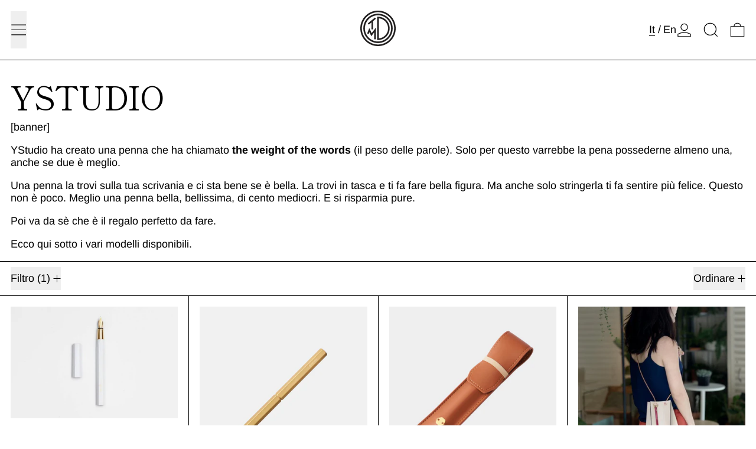

--- FILE ---
content_type: text/javascript
request_url: https://todomodo.org/cdn/shop/t/51/assets/utils.js?v=84782252304122448471761169725
body_size: 3425
content:
function formatMoney(cents,formatString=theme.moneyFormat){typeof cents=="string"&&(cents=cents.replace(".",""));let value="";const placeholderRegex=/\{\{\s*(\w+)\s*\}\}/;function formatWithDelimiters(number,precision=2,thousands=",",decimal="."){if(isNaN(number)||number==null)return 0;number=(number/100).toFixed(precision);const parts=number.split("."),dollarsAmount=parts[0].replace(/(\d)(?=(\d\d\d)+(?!\d))/g,`$1${thousands}`),centsAmount=parts[1]?decimal+parts[1]:"";return dollarsAmount+centsAmount}switch(formatString.match(placeholderRegex)[1]){case"amount":value=formatWithDelimiters(cents,2);break;case"amount_no_decimals":value=formatWithDelimiters(cents,0);break;case"amount_with_comma_separator":value=formatWithDelimiters(cents,2,".",",");break;case"amount_no_decimals_with_comma_separator":value=formatWithDelimiters(cents,0,".",",");break}return formatString.replace(placeholderRegex,value)}window.switchDOMContentLoaded=!1,document.addEventListener("DOMContentLoaded",()=>{window.switchDOMContentLoaded=!0}),window.switchOnDOMContentLoaded=cb=>{if(cb){if(window.switchDOMContentLoaded){cb();return}document.addEventListener("DOMContentLoaded",()=>{cb()})}else return new Promise(resolve=>{if(window.switchDOMContentLoaded){resolve();return}document.addEventListener("DOMContentLoaded",()=>{resolve()},{once:!0})})},window.requestIdleCallback=window.requestIdleCallback||function(cb){const start=Date.now();return setTimeout(function(){cb({didTimeout:!1,timeRemaining:function(){return Math.max(0,50-(Date.now()-start))}})},1)},window.cancelIdleCallback=window.cancelIdleCallback||function(id){clearTimeout(id)};function wrap(el,tagName="div"){const wrapper=document.createElement(tagName);return el.parentNode.insertBefore(wrapper,el),wrapper.appendChild(el),wrapper}function wrapAll(nodes,wrapper){for(var parent=nodes[0].parentNode,previousSibling=nodes[0].previousSibling,i=0;nodes.length-i;wrapper.firstChild===nodes[0]&&i++)wrapper.appendChild(nodes[i]);return parent.insertBefore(wrapper,previousSibling.nextSibling),wrapper}function unwrap(wrapper){for(var docFrag=document.createDocumentFragment();wrapper.firstChild;){var child=wrapper.removeChild(wrapper.firstChild);docFrag.appendChild(child)}wrapper.parentNode.replaceChild(docFrag,wrapper)}function cartesian(...a){return a.reduce((a2,b)=>a2.flatMap(d=>b.map(e=>[d,e].flat())))}function loadScriptBySrc(scriptSrc){if(document.head.querySelector(`script[src="${scriptSrc}"]`)||document.body.querySelector(`script[src="${scriptSrc}"]`))return;const scriptEl2=document.createElement("script");return scriptEl2.src=scriptSrc,scriptEl2.type="module",document.body.appendChild(scriptEl2),scriptEl2}function loadInlineScript(scriptContent){console.time("inlineScriptDuplicatesCheck");const headScripts=document.head.querySelectorAll('script[type="module"]'),bodyScripts=document.body.querySelectorAll('script[type="module"]'),scriptsWithSameContent=Array.from(headScripts).concat(Array.from(bodyScripts)).filter(script=>!script.src&&script.textContent.replace(/\s/g,"")===scriptContent.replace(/\s/g,""));if(console.timeEnd("inlineScriptDuplicatesCheck"),!(scriptsWithSameContent.length>0)){const scriptEl2=document.createElement("script");return scriptEl2.type="module",scriptEl2.textContent=scriptContent,document.body.appendChild(scriptEl2),scriptEl2}}function loadThisScript(sourceScriptEl){return new Promise((resolve,reject)=>{if(sourceScriptEl.type!=="module"&&(console.warn("Script not loaded, not a module",sourceScriptEl),reject()),sourceScriptEl.src){const scriptEl2=loadScriptBySrc(sourceScriptEl.src);scriptEl2?(scriptEl2.onload=()=>{resolve()},scriptEl2.onerror=()=>{reject()}):resolve()}else if(sourceScriptEl.textContent.trim()!==""){const scriptEl2=loadInlineScript(sourceScriptEl.textContent);resolve()}})}function loadTheseScripts(scriptEls){const promises=[];for(scriptEl of scriptEls)promises.push(loadThisScript(scriptEl));return Promise.all(promises)}let touchDevice=!1;function isTouch(){return touchDevice}document.addEventListener("touchstart",()=>{touchDevice=!0});function themeHeaderEl(){return document.querySelector("[data-theme-header]")}function headerIsSticky(){const headerEl=themeHeaderEl();return!!(headerEl&&headerEl.hasAttribute("data-sticky-header")&&headerEl.dataset.stickyHeader==="true")}function headerIsOverlaid(){const headerEl=themeHeaderEl();return!!(headerEl&&headerEl.hasAttribute("data-overlay-header")&&headerEl.dataset.overlayHeader==="true")}function scrollToTopOf(element){if(!element)return;let topOffset=element.getBoundingClientRect().top;(headerIsSticky()||headerIsOverlaid())&&(topOffset-=parseFloat(document.documentElement.style.getPropertyValue("--header-group-height"))+20),window.scroll({top:window.scrollY+topOffset,...isMotionSafe()&&{behavior:"smooth"}})}function objectHasNoKeys(obj){for(var key in obj)if(obj.hasOwnProperty(key))return!1;return!0}function nextOrFirst(array,currentItem){return currentItem&&array[array.indexOf(currentItem)+1]||array[0]}function previousOrLast(array,currentItem){return currentItem&&array[array.indexOf(currentItem)-1]||array[array.length-1]}function fetchConfigDefaults(acceptHeader="application/json"){return{method:"POST",credentials:"same-origin",headers:{"X-Requested-With":"XMLHttpRequest","Content-Type":"application/json;",Accept:acceptHeader}}}function parseDOMFromString(htmlString){return window.___baselineDOMParser=window.___baselineDOMParser||new DOMParser,window.___baselineDOMParser.parseFromString(htmlString,"text/html")}function querySelectorInHTMLString(selector,htmlString){return parseDOMFromString(htmlString).querySelector(selector)}window.__fetchCache=window.__fetchCache||{};const RESPONSE_TYPE_JSON=0,RESPONSE_TYPE_TEXT=1;async function fetchAndCache(url,options,cacheTimeout=5e3,forceFresh=!!Shopify.designMode,responseType){if(__fetchCache[url]&&!forceFresh)return __fetchCache[url];const responseReader=responseType===RESPONSE_TYPE_TEXT?Response.prototype.text:Response.prototype.json,res=await fetch(url,options),data=responseReader.call(res);return cacheTimeout&&cacheTimeout>0&&(__fetchCache[url]=data,setTimeout(()=>{delete __fetchCache[url]},cacheTimeout)),data}async function fetchHTML(url,options,cacheTimeout=5e3,forceFresh=!!Shopify.designMode){return fetchAndCache(url,options,cacheTimeout,forceFresh,RESPONSE_TYPE_TEXT)}function freshHTML(url,options){return fetchHTML(url,options,0,!0)}async function fetchJSON(url,options,cacheTimeout=5e3,forceFresh=!!Shopify.designMode){return fetchAndCache(url,options,cacheTimeout,forceFresh,RESPONSE_TYPE_JSON)}function freshJSON(url,options){return fetchJSON(url,options,0,!0)}async function fetchHTMLFragment(url,selector){const fetchedHTMLString=await fetchHTML(url),fragment=querySelectorInHTMLString(selector,fetchedHTMLString);return fragment?fragment.innerHTML:""}function mdBreakpointMQL(){return window.matchMedia("(min-width: 768px)")}function isMdBreakpoint(){return window.mdBreakpointMQL().matches}function maxLgBreakpointMQL(){return window.matchMedia("(max-width: 1023px)")}function isMaxLgBreakpoint(){return window.maxLgBreakpointMQL().matches}function lgBreakpointMQL(){return window.matchMedia("(min-width: 1024px)")}function isLgBreakpoint(){return window.lgBreakpointMQL().matches}function motionSafeMQL(){return window.matchMedia("(prefers-reduced-motion)")}function isMotionSafe(){return!window.motionSafeMQL().matches}function showMobileSidebarNav(){return window.alwaysShowMobileSidebarNav===!0?!0:!isMdBreakpoint()}function initTeleport(el){if(!el)return;const teleportCandidates=el.querySelectorAll("[data-should-teleport]");teleportCandidates.length&&teleportCandidates.forEach(teleportCandidate=>{teleportCandidate.setAttribute("x-teleport",teleportCandidate.dataset.shouldTeleport)})}async function getModalLabel(modalSlotName,slotEl){if(Alpine.store("modals")[modalSlotName].open){await globalNextTick();const labelSourceEl=Array.from(slotEl.children).filter(el=>el.hasAttribute("data-modal-label"))[0];if(labelSourceEl)return labelSourceEl.dataset.modalLabel}return!1}function waitForContent(element){return new Promise((resolve,reject)=>{element.innerHTML.trim().length>0&&resolve(),new MutationObserver((mutationsList,observer)=>{element.innerHTML.trim().length>0&&(observer.disconnect(),resolve())}).observe(element,{childList:!0})})}window.uniqueFilter=(element,index,array)=>array.indexOf(element)===index;function shallowDiffKeys(object1,object2,meaningfulKeys=[]){function keysForDiff(object){return meaningfulKeys.length===0?Object.keys(object):Object.keys(object).filter(key=>meaningfulKeys.indexOf(key)!==-1)}const keys1=keysForDiff(object1),keys2=keysForDiff(object2);let equal=!0;const diffKeys=[];if(keys1.length!==keys2.length&&(equal=!1),equal)for(let key of keys1)object1[key]!==object2[key]&&(diffKeys.push(key),equal=!1);return{equal,diffKeys}}function shallowDiffKeysOnMultiple(arrayOfObjects,meaningfulKeys=[]){const results=[],allDiffKeys=[];for(const array1 of arrayOfObjects)for(const array2 of arrayOfObjects)results.push(shallowDiffKeys(array1,array2,meaningfulKeys).equal),allDiffKeys.push(shallowDiffKeys(array1,array2,meaningfulKeys).diffKeys);const result=results.reduce((prev,curr)=>prev&&curr),uniqueDiffKeys=allDiffKeys.flat().filter(uniqueFilter);return{result,uniqueDiffKeys}}function iFrameCommand(iFrameEl,commandString){!iFrameEl||!commandString||iFrameEl.contentWindow.postMessage(JSON.stringify({event:"command",func:commandString,args:""}),"*")}function iFrameMethod(iFrameEl,methodString){!iFrameEl||!methodString||iFrameEl.contentWindow.postMessage(JSON.stringify({method:methodString}),"*")}function splideIsIdle(splideInstance){if(splideInstance)return!!(window.Splide&&splideInstance&&splideInstance.state.is(window.Splide.STATES.IDLE))}function splideIsDestroyed(splideInstance){if(splideInstance)return!!(window.Splide&&splideInstance&&splideInstance.state.is(window.Splide.STATES.DESTROYED))}function splideIsNotDestroyed(splideInstance){if(splideInstance)return!!(window.Splide&&splideInstance&&!splideInstance.state.is(window.Splide.STATES.DESTROYED))}function getUrlWithVariant(url,id){return/variant=/.test(url)?url.replace(/(variant=)[^&]+/,"$1"+id):/\?/.test(url)?url.concat("&variant=").concat(id):url.concat("?variant=").concat(id)}function getSectionId(el){return el._closestSectionId||(el._closestSectionId=el.closest(".shopify-section").getAttribute("id").replace("shopify-section-","")),el._closestSectionId}function kebabCase(subject){return[" ","_"].includes(subject)?subject:subject.replace(/([a-z])([A-Z])/g,"$1-$2").replace(/[_\s]/,"-").toLowerCase()}function clearURLSearchParams(url){for(const key of[...url.searchParams.keys()])url.searchParams.delete(key)}function _getURLByModifyingParams(urlString,paramsInput,clear=!1,append){const url=new URL(urlString,window.location.origin);clear&&clearURLSearchParams(url);const params=new URLSearchParams(paramsInput),setOrAppendParam=append?URLSearchParams.prototype.append:URLSearchParams.prototype.set;for(const[key,value]of params)setOrAppendParam.call(url.searchParams,key,value);return url}function getURLWithParams(url,paramsInput,clear=!1){return _getURLByModifyingParams(url,paramsInput,clear,!1)}function currentURLWithParams(paramsInput,clear=!1){return getURLWithParams(window.location.href,paramsInput,clear)}function getURLAddingParams(url,paramsInput,clear=!1){return _getURLByModifyingParams(url,paramsInput,clear,!0)}function currentURLAddingParams(paramsInput,clear=!1){return getURLAddingParams(window.location.href,paramsInput,clear)}function formatDate(string){return new Date(string).toLocaleDateString(Shopify.locale,{weekday:"long",year:"numeric",month:"long",day:"numeric"})}function asyncTimeout(ms){return new Promise(resolve=>{setTimeout(resolve,ms)})}function globalNextTick(){return new Promise(resolve=>{queueMicrotask(resolve)})}function hasWrappedChildren(el){if(!el.children||el.children.length<2)return!1;const childEls=Array.from(el.children);let lastOffsetTop=childEls.shift().offsetTop;for(const childEl of childEls){if(childEl.offsetTop!==lastOffsetTop)return!0;lastOffsetTop=childEl.offsetTop}return!1}function isBooleanString(string){return string==="true"||string==="false"}function stringToBoolean(string){return string==="true"}function daysInMs(days){return days*24*60*60*1e3}function msInDays(ms){return ms/1e3/60/60/24}function isInTheFuture(msSinceEpoch){return msSinceEpoch>Date.now()}function setExpiringStorageItem(key,value,expiresIn){localStorage.setItem(key,JSON.stringify({value,expires:Date.now()+expiresIn}))}function getExpiringStorageItem(key){const value=localStorage.getItem(key);if(!value)return null;let valueObject;try{valueObject=JSON.parse(value)}catch{}return valueObject&&valueObject.expires?isInTheFuture(valueObject.expires)?valueObject.value:(localStorage.removeItem(key),null):null}function getRecentlyViewedProducts(){let currentRecentlyViewedProducts;const localStorageItem=localStorage.getItem("switch-recently-viewed-products");try{const parsedItem=JSON.parse(localStorageItem);currentRecentlyViewedProducts=Array.isArray(parsedItem)?parsedItem:[]}catch{currentRecentlyViewedProducts=[]}return currentRecentlyViewedProducts}function updateRecentlyViewedProducts(productId){if(!productId)return;const currentRecentlyViewedProducts=getRecentlyViewedProducts().filter(id=>id!==productId);currentRecentlyViewedProducts.unshift(productId),localStorage.setItem("switch-recently-viewed-products",JSON.stringify(currentRecentlyViewedProducts))}function getHiddenElHeight(el){const cloneEl=el.cloneNode(!0);Object.assign(cloneEl.style,{position:"absolute",left:"-200vw"}),cloneEl.setAttribute("aria-hidden","true"),document.body.appendChild(cloneEl);const height=cloneEl.getBoundingClientRect().height;return cloneEl.remove(),height}
//# sourceMappingURL=/cdn/shop/t/51/assets/utils.js.map?v=84782252304122448471761169725


--- FILE ---
content_type: text/javascript
request_url: https://cdn.simprosysapps.com/review-app/reviews-notification-js/notification-extensions-todo-modo.js?v-1764192971
body_size: 15263
content:
var temp_notification_call                  = 1;var notification_i                          = 0;var reviews_notification_called             = 0;var is_notification_firs_call               = 0;var i_site_notification_limit               = 15;var i_notification_limit                    = 15;var prorw_moblie_window_width               = 992;var reviews_drawer_text                     = 'Product Review';var site_reviews_drawer_text                = 'Site Review';var prorw_product_reviews_notification_data = {"1":{"id":1,"verified":0,"reviewer_name":"Veronica M.","reviewer_full_name":"Veronica M.","reviewer_all_initials":"V. M.","reviewer_last_initials":"Veronica M.","reviewer_counrty":"","rating":5,"reviewe_title":"Ho acquistato un libro piuttosto difficile da reperire....","reviewe_body":"Ho acquistato un libro piuttosto difficile da reperire. Sono rimasta piacevolmente colpita...","review_picture":"","product_title":"La regina degli scacchi","product_link":"https:\/\/todomodo.org\/products\/la-regina-degli-scacchi","product_image":"https:\/\/cdn.shopify.com\/s\/files\/1\/0345\/2121\/9205\/products\/9788865591987_100x.jpg?v=1642033485"},"2":{"id":2,"verified":0,"reviewer_name":"Veronica M.","reviewer_full_name":"Veronica M.","reviewer_all_initials":"V. M.","reviewer_last_initials":"Veronica M.","reviewer_counrty":"","rating":5,"reviewe_title":"Questo \u00e8 un capolavoro assoluto !","reviewe_body":"Questo \u00e8 un capolavoro assoluto !","review_picture":"","product_title":"Il viaggio dell'imperatore Qianlong nelle terre meridionali","product_link":"https:\/\/todomodo.org\/products\/il-viaggio-dellimperatore-qianlong-nelle-terre-meridionali","product_image":"https:\/\/cdn.shopify.com\/s\/files\/1\/0345\/2121\/9205\/products\/cina_100x.jpg?v=1642033369"},"3":{"id":3,"verified":0,"reviewer_name":"Viola A.","reviewer_full_name":"Viola A.","reviewer_all_initials":"V. A.","reviewer_last_initials":"Viola A.","reviewer_counrty":"","rating":5,"reviewe_title":"Leggere questo libro avendo alle spalle il primo lockdown...","reviewe_body":"Leggere questo libro avendo alle spalle il primo lockdown e avendo davanti...","review_picture":"","product_title":"La parete","product_link":"https:\/\/todomodo.org\/products\/la-parete","product_image":"https:\/\/cdn.shopify.com\/s\/files\/1\/0345\/2121\/9205\/products\/9788833570273_0_0_626_75copia_100x.jpg?v=1642033479"},"4":{"id":4,"verified":0,"reviewer_name":"Claudia A.","reviewer_full_name":"Claudia A.","reviewer_all_initials":"C. A.","reviewer_last_initials":"Claudia A.","reviewer_counrty":"","rating":5,"reviewe_title":"Servizio impeccabile, spedizione velocissima e puntuale.","reviewe_body":"Servizio impeccabile, spedizione velocissima e puntuale.","review_picture":"","product_title":"Inventario di alcune cose perdute","product_link":"https:\/\/todomodo.org\/products\/inventario-di-alcune-cose-perdute","product_image":"https:\/\/cdn.shopify.com\/s\/files\/1\/0345\/2121\/9205\/products\/9788874527878copia_100x.jpg?v=1642033393"},"5":{"id":5,"verified":0,"reviewer_name":"carolina c.","reviewer_full_name":"carolina c.","reviewer_all_initials":"C. C.","reviewer_last_initials":"carolina c.","reviewer_counrty":"","rating":5,"reviewe_title":"Consiglio vivamente la lettura di questo libro che...","reviewe_body":"Consiglio vivamente la lettura di questo libro che trascina il lettore in...","review_picture":"","product_title":"Cose che succedono la notte","product_link":"https:\/\/todomodo.org\/products\/cose-che-succedono-la-notte","product_image":"https:\/\/cdn.shopify.com\/s\/files\/1\/0345\/2121\/9205\/products\/cosechesuccedonolanotte_100x.jpg?v=1642033146"},"6":{"id":6,"verified":0,"reviewer_name":"Allegra P.","reviewer_full_name":"Allegra P.","reviewer_all_initials":"A. P.","reviewer_last_initials":"Allegra P.","reviewer_counrty":"","rating":5,"reviewe_title":"Ottimo libro di cucina giapponese","reviewe_body":"Ottimo libro di cucina giapponese","review_picture":"","product_title":"WASHOKU - L'ARTE DELLA CUCINA GIAPPONESE","product_link":"https:\/\/todomodo.org\/products\/washoku","product_image":"https:\/\/cdn.shopify.com\/s\/files\/1\/0345\/2121\/9205\/products\/GIAPPPONE_18f92314-47a7-4da9-aa6f-6f1561bedee3_100x.jpg?v=1642034178"},"7":{"id":7,"verified":0,"reviewer_name":"Allegra P.","reviewer_full_name":"Allegra P.","reviewer_all_initials":"A. P.","reviewer_last_initials":"Allegra P.","reviewer_counrty":"","rating":4,"reviewe_title":"Mancava il confezionamento dei tre pacchetti, cos\u00ec come...","reviewe_body":"Mancava il confezionamento dei tre pacchetti, cos\u00ec come impostato nei passaggi precedenti...","review_picture":"","product_title":"MAGLIETTE \"RADICAL CHIC\"","product_link":"https:\/\/todomodo.org\/products\/maglietta","product_image":"https:\/\/cdn.shopify.com\/s\/files\/1\/0345\/2121\/9205\/products\/tshirt_verde_100x.jpg?v=1642033555"},"8":{"id":8,"verified":0,"reviewer_name":"Viola A.","reviewer_full_name":"Viola A.","reviewer_all_initials":"V. A.","reviewer_last_initials":"Viola A.","reviewer_counrty":"","rating":5,"reviewe_title":"Fantastiche!","reviewe_body":"Fantastiche!","review_picture":"","product_title":"TAZZINE MAO","product_link":"https:\/\/todomodo.org\/products\/tazzine-mao","product_image":"https:\/\/cdn.shopify.com\/s\/files\/1\/0345\/2121\/9205\/products\/DSCF0320_100x.jpg?v=1642033969"},"9":{"id":9,"verified":0,"reviewer_name":"Gaia R.","reviewer_full_name":"Gaia R.","reviewer_all_initials":"G. R.","reviewer_last_initials":"Gaia R.","reviewer_counrty":"","rating":5,"reviewe_title":"Cartoline piccole ma \"chiccose\" per non scadere nella...","reviewe_body":"Cartoline piccole ma \"chiccose\" per non scadere nella banalit\u00e0 dei soliti biglietti...","review_picture":"","product_title":"FIRENZE. 20 VEDUTE","product_link":"https:\/\/todomodo.org\/products\/vedute-firenze","product_image":"https:\/\/cdn.shopify.com\/s\/files\/1\/0345\/2121\/9205\/products\/3_2_01_2_100x.jpg?v=1642033226"},"10":{"id":10,"verified":0,"reviewer_name":"Angela P.","reviewer_full_name":"Angela P.","reviewer_all_initials":"A. P.","reviewer_last_initials":"Angela P.","reviewer_counrty":"","rating":5,"reviewe_title":"Non credevo potesse esistere una libreria cos\u00ec, i...","reviewe_body":"Non credevo potesse esistere una libreria cos\u00ec, i proprietari e il personale...","review_picture":"","product_title":"La figlia unica","product_link":"https:\/\/todomodo.org\/products\/la-figlia-unica","product_image":"https:\/\/cdn.shopify.com\/s\/files\/1\/0345\/2121\/9205\/products\/La-figlia-unica-La-Nuova-Frontiera-scaledcopia_100x.jpg?v=1642033469"},"11":{"id":11,"verified":0,"reviewer_name":"Gianluca L.","reviewer_full_name":"Gianluca L.","reviewer_all_initials":"G. L.","reviewer_last_initials":"Gianluca L.","reviewer_counrty":"","rating":5,"reviewe_title":"Ottimo cotone, vestibilit\u00e0 perfetta e il ricamo \u00e8...","reviewe_body":"Ottimo cotone, vestibilit\u00e0 perfetta e il ricamo \u00e8 veramente \"radical chic\"","review_picture":"","product_title":"MAGLIETTE \"RADICAL CHIC\"","product_link":"https:\/\/todomodo.org\/products\/maglietta","product_image":"https:\/\/cdn.shopify.com\/s\/files\/1\/0345\/2121\/9205\/products\/tshirt_verde_100x.jpg?v=1642033555"},"12":{"id":12,"verified":0,"reviewer_name":"Elena d.","reviewer_full_name":"Elena d.","reviewer_all_initials":"E. D.","reviewer_last_initials":"Elena d.","reviewer_counrty":"","rating":5,"reviewe_title":"Sono caldi e confortevoli rimanendo chic","reviewe_body":"Sono caldi e confortevoli rimanendo chic","review_picture":"","product_title":"CALZINI","product_link":"https:\/\/todomodo.org\/products\/calzini","product_image":"https:\/\/cdn.shopify.com\/s\/files\/1\/0345\/2121\/9205\/products\/calzini_0005_insiemecopia_100x.jpg?v=1642033082"},"13":{"id":13,"verified":0,"reviewer_name":"Carla C.","reviewer_full_name":"Carla C.","reviewer_all_initials":"C. C.","reviewer_last_initials":"Carla C.","reviewer_counrty":"","rating":5,"reviewe_title":"La maglietta \u00e8 troppo carina! il servizio perfetto!...","reviewe_body":"La maglietta \u00e8 troppo carina! il servizio perfetto! packaging curato. Speriamo di...","review_picture":"","product_title":"MAGLIETTE \"RADICAL CHIC\"","product_link":"https:\/\/todomodo.org\/products\/maglietta","product_image":"https:\/\/cdn.shopify.com\/s\/files\/1\/0345\/2121\/9205\/products\/tshirt_verde_100x.jpg?v=1642033555"},"14":{"id":14,"verified":0,"reviewer_name":"Gianluca L.","reviewer_full_name":"Gianluca L.","reviewer_all_initials":"G. L.","reviewer_last_initials":"Gianluca L.","reviewer_counrty":"","rating":5,"reviewe_title":"Regalati a Natale. Graditi moltissimo","reviewe_body":"Regalati a Natale. Graditi moltissimo","review_picture":"","product_title":"CALZINI","product_link":"https:\/\/todomodo.org\/products\/calzini","product_image":"https:\/\/cdn.shopify.com\/s\/files\/1\/0345\/2121\/9205\/products\/calzini_0005_insiemecopia_100x.jpg?v=1642033082"},"15":{"id":15,"verified":0,"reviewer_name":"Nancy B.","reviewer_full_name":"Nancy B.","reviewer_all_initials":"N. B.","reviewer_last_initials":"Nancy B.","reviewer_counrty":"","rating":5,"reviewe_title":"il libro acquistato \u00e8 fenomenale, un prodotto di...","reviewe_body":"il libro acquistato \u00e8 fenomenale, un prodotto di altissima qualit\u00e0 e originalit\u00e0,...","review_picture":"","product_title":"POP UP BOOKS","product_link":"https:\/\/todomodo.org\/products\/pop-up-books-les-boxeurs","product_image":"https:\/\/cdn.shopify.com\/s\/files\/1\/0345\/2121\/9205\/products\/DSCF0301_ce5f057c-853a-4d36-8d1a-a7b74c72f393_100x.jpg?v=1642033767"},"16":{"id":16,"verified":0,"reviewer_name":"Alessandro N.","reviewer_full_name":"Alessandro N.","reviewer_all_initials":"A. N.","reviewer_last_initials":"Alessandro N.","reviewer_counrty":"","rating":5,"reviewe_title":"Non c'\u00e8 assoluzione e non c'\u00e8 giudizio. Non c'\u00e8 la...","reviewe_body":"Non c'\u00e8 assoluzione e non c'\u00e8 giudizio. Non c'\u00e8 la soluzione del...","review_picture":"","product_title":"La citt\u00e0 dei vivi","product_link":"https:\/\/todomodo.org\/products\/la-citta-dei-vivi","product_image":"https:\/\/cdn.shopify.com\/s\/files\/1\/0345\/2121\/9205\/products\/978880623333_100x.jpg?v=1642033461"},"17":{"id":17,"verified":0,"reviewer_name":"Francesca P.","reviewer_full_name":"Francesca P.","reviewer_all_initials":"F. P.","reviewer_last_initials":"Francesca P.","reviewer_counrty":"","rating":5,"reviewe_title":"Semplicemente stupendo!!!","reviewe_body":"Semplicemente stupendo!!!","review_picture":"","product_title":"Book For Paper Lovers - 2021","product_link":"https:\/\/todomodo.org\/products\/flow-book-for-paperlovers","product_image":"https:\/\/cdn.shopify.com\/s\/files\/1\/0345\/2121\/9205\/products\/flow2021_100x.jpg?v=1642033049"},"18":{"id":18,"verified":0,"reviewer_name":"lorenzo r.","reviewer_full_name":"lorenzo r.","reviewer_all_initials":"L. R.","reviewer_last_initials":"lorenzo r.","reviewer_counrty":"","rating":5,"reviewe_title":"Una raccolta preziosa che riserva interessanti sorprese....","reviewe_body":"Una raccolta preziosa che riserva interessanti sorprese. Todo Modo una certezza!","review_picture":"","product_title":"Le visionarie","product_link":"https:\/\/todomodo.org\/products\/le-visionarie","product_image":"https:\/\/cdn.shopify.com\/s\/files\/1\/0345\/2121\/9205\/products\/visionarie_100x.jpg?v=1642033526"},"19":{"id":19,"verified":0,"reviewer_name":"Alessandro P.","reviewer_full_name":"Alessandro P.","reviewer_all_initials":"A. P.","reviewer_last_initials":"Alessandro P.","reviewer_counrty":"","rating":4,"reviewe_title":"Bel prodotto :)","reviewe_body":"Bel prodotto :)","review_picture":"","product_title":"Traveler's Notebook - Starter Kit","product_link":"https:\/\/todomodo.org\/products\/travelers-notebook-midori","product_image":"https:\/\/cdn.shopify.com\/s\/files\/1\/0345\/2121\/9205\/products\/DSCF0309_9d99064c-86cd-471d-92e8-910577cb9112_100x.jpg?v=1642034041"},"20":{"id":20,"verified":0,"reviewer_name":"Laura K.","reviewer_full_name":"Laura K.","reviewer_all_initials":"L. K.","reviewer_last_initials":"Laura K.","reviewer_counrty":"","rating":5,"reviewe_title":"Great bag! Love it!","reviewe_body":"Great bag! Love it!","review_picture":"","product_title":"SPORTINA DEFINITIVA TODO MODO","product_link":"https:\/\/todomodo.org\/products\/sportina","product_image":"https:\/\/cdn.shopify.com\/s\/files\/1\/0345\/2121\/9205\/products\/NG_shopper_01_100x.jpg?v=1642033939"},"21":{"id":21,"verified":0,"reviewer_name":"Silvia P.","reviewer_full_name":"Silvia P.","reviewer_all_initials":"S. P.","reviewer_last_initials":"Silvia P.","reviewer_counrty":"","rating":5,"reviewe_title":"Acquistato su consiglio di Todomodo. Ordine perfetto...","reviewe_body":"Acquistato su consiglio di Todomodo. Ordine perfetto arrivato prestissimo. Appena iniziato a...","review_picture":"","product_title":"La piccola conformista","product_link":"https:\/\/todomodo.org\/products\/la-piccola-conformista","product_image":"https:\/\/cdn.shopify.com\/s\/files\/1\/0345\/2121\/9205\/products\/9788838941467_100x.jpg?v=1642033483"},"22":{"id":22,"verified":0,"reviewer_name":"Silvia P.","reviewer_full_name":"Silvia P.","reviewer_all_initials":"S. P.","reviewer_last_initials":"Silvia P.","reviewer_counrty":"","rating":5,"reviewe_title":"Acquistato su consiglio di Todomodo. Ordine arrivato...","reviewe_body":"Acquistato su consiglio di Todomodo. Ordine arrivato subito, puntuale, perfetto. Libro appena...","review_picture":"","product_title":"Avviso ai naviganti","product_link":"https:\/\/todomodo.org\/products\/avviso-ai-naviganti","product_image":"https:\/\/cdn.shopify.com\/s\/files\/1\/0345\/2121\/9205\/products\/avvisoainaviganti_100x.jpg?v=1642033037"},"23":{"id":23,"verified":0,"reviewer_name":"Ilaria S.","reviewer_full_name":"Ilaria S.","reviewer_all_initials":"I. S.","reviewer_last_initials":"Ilaria S.","reviewer_counrty":"","rating":5,"reviewe_title":"I biscotti pi\u00f9 buoni del mondo! Bravissima Hiroko!","reviewe_body":"I biscotti pi\u00f9 buoni del mondo! Bravissima Hiroko!","review_picture":"","product_title":"HIROKO","product_link":"https:\/\/todomodo.org\/products\/hiroko","product_image":"https:\/\/cdn.shopify.com\/s\/files\/1\/0345\/2121\/9205\/products\/hiroko_3_100x.jpg?v=1642033274"},"24":{"id":24,"verified":0,"reviewer_name":"Tommaso R.","reviewer_full_name":"Tommaso R.","reviewer_all_initials":"T. R.","reviewer_last_initials":"Tommaso R.","reviewer_counrty":"","rating":5,"reviewe_title":"Tutto perfetto,dal libro alla consegna, soprattutto il...","reviewe_body":"Tutto perfetto,dal libro alla consegna, soprattutto il consegnante!","review_picture":"","product_title":"Gente di mare","product_link":"https:\/\/todomodo.org\/products\/gente-di-mare","product_image":"https:\/\/cdn.shopify.com\/s\/files\/1\/0345\/2121\/9205\/products\/gentedimare_100x.jpg?v=1642033251"},"25":{"id":25,"verified":0,"reviewer_name":"Silvia P.","reviewer_full_name":"Silvia P.","reviewer_all_initials":"S. P.","reviewer_last_initials":"Silvia P.","reviewer_counrty":"","rating":5,"reviewe_title":"Meraviglioso libro! Stampa, cultura, Venezia. Grazie a...","reviewe_body":"Meraviglioso libro! Stampa, cultura, Venezia. Grazie a Todomodo che l'ha consigliato!","review_picture":"","product_title":"L' inventore di libri. Aldo Manuzio, Venezia e il suo tempo","product_link":"https:\/\/todomodo.org\/products\/l-inventore-di-libri-aldo-manuzio-venezia-e-il-suo-tempo","product_image":"https:\/\/cdn.shopify.com\/s\/files\/1\/0345\/2121\/9205\/products\/aldomanuzio_100x.jpg?v=1642033437"},"26":{"id":26,"verified":0,"reviewer_name":"Paul T.","reviewer_full_name":"Paul T.","reviewer_all_initials":"P. T.","reviewer_last_initials":"Paul T.","reviewer_counrty":"","rating":5,"reviewe_title":"Fast delivery!","reviewe_body":"Fast delivery!","review_picture":"","product_title":"Gente di mare","product_link":"https:\/\/todomodo.org\/products\/gente-di-mare","product_image":"https:\/\/cdn.shopify.com\/s\/files\/1\/0345\/2121\/9205\/products\/gentedimare_100x.jpg?v=1642033251"},"27":{"id":27,"verified":0,"reviewer_name":"Roberta C.","reviewer_full_name":"Roberta C.","reviewer_all_initials":"R. C.","reviewer_last_initials":"Roberta C.","reviewer_counrty":"","rating":5,"reviewe_title":"Arguto, caustico, dissacrante ritratto di un narcisista.","reviewe_body":"Arguto, caustico, dissacrante ritratto di un narcisista.","review_picture":"","product_title":"Questo \u00e8 il piacere","product_link":"https:\/\/todomodo.org\/products\/questo-e-il-piacere","product_image":"https:\/\/cdn.shopify.com\/s\/files\/1\/0345\/2121\/9205\/products\/questoeilpiacerecopia_100x.jpg?v=1642033833"},"28":{"id":28,"verified":0,"reviewer_name":"MARCO V.","reviewer_full_name":"MARCO V.","reviewer_all_initials":"M. V.","reviewer_last_initials":"MARCO V.","reviewer_counrty":"","rating":5,"reviewe_title":"Puntualit\u00e0, seriet\u00e0, cortesia...Cosa volere di pi\u00f9??","reviewe_body":"Puntualit\u00e0, seriet\u00e0, cortesia...Cosa volere di pi\u00f9??","review_picture":"","product_title":"Traveler's Notebook - Starter Kit","product_link":"https:\/\/todomodo.org\/products\/travelers-notebook-midori","product_image":"https:\/\/cdn.shopify.com\/s\/files\/1\/0345\/2121\/9205\/products\/DSCF0309_9d99064c-86cd-471d-92e8-910577cb9112_100x.jpg?v=1642034041"},"29":{"id":29,"verified":0,"reviewer_name":"MARCO V.","reviewer_full_name":"MARCO V.","reviewer_all_initials":"M. V.","reviewer_last_initials":"MARCO V.","reviewer_counrty":"","rating":5,"reviewe_title":"Taccuino Traveler's ...Non Te ne staccherai mai piu. Todo...","reviewe_body":"Taccuino Traveler's ...Non Te ne staccherai mai piu. Todo Modo il Tuo...","review_picture":"","product_title":"TRAVELER'S REGULAR SIZE REFILL N. 019","product_link":"https:\/\/todomodo.org\/products\/travelers-regular-size-refill-n-019","product_image":"https:\/\/cdn.shopify.com\/s\/files\/1\/0345\/2121\/9205\/products\/19_100x.jpg?v=1642034102"},"30":{"id":30,"verified":0,"reviewer_name":"Chiara M.","reviewer_full_name":"Chiara M.","reviewer_all_initials":"C. M.","reviewer_last_initials":"Chiara M.","reviewer_counrty":"","rating":5,"reviewe_title":"Bellezza, Gentilezza, Disponibilit\u00e0 e Cura! Todomodo...","reviewe_body":"Bellezza, Gentilezza, Disponibilit\u00e0 e Cura! Todomodo siete super! Grazie!","review_picture":"","product_title":"EX LIBRIS","product_link":"https:\/\/todomodo.org\/products\/ex-libris","product_image":"https:\/\/cdn.shopify.com\/s\/files\/1\/0345\/2121\/9205\/products\/DSCF0266copia_100x.jpg?v=1642033180"},"31":{"id":31,"verified":0,"reviewer_name":"Caterina D.","reviewer_full_name":"Caterina D.","reviewer_all_initials":"C. D.","reviewer_last_initials":"Caterina D.","reviewer_counrty":"","rating":5,"reviewe_title":"Shopper molto simpatica!! Servizio puntuale e preciso...","reviewe_body":"Shopper molto simpatica!! Servizio puntuale e preciso Molto soddisfatta","review_picture":"","product_title":"SPORTA PAZIENZA","product_link":"https:\/\/todomodo.org\/products\/sporta-pazienza","product_image":"https:\/\/cdn.shopify.com\/s\/files\/1\/0345\/2121\/9205\/products\/sportapazienzamarcelproust_100x.jpg?v=1642033941"},"32":{"id":32,"verified":0,"reviewer_name":"Lorenzo R.","reviewer_full_name":"Lorenzo R.","reviewer_all_initials":"L. R.","reviewer_last_initials":"Lorenzo R.","reviewer_counrty":"","rating":5,"reviewe_title":"\u00c8 indubbiamente un libro affascinante, con molti lampi di...","reviewe_body":"\u00c8 indubbiamente un libro affascinante, con molti lampi di intelligenza e molti...","review_picture":"","product_title":"Il libro dei libri","product_link":"https:\/\/todomodo.org\/products\/il-libro-dei-libri","product_image":"https:\/\/cdn.shopify.com\/s\/files\/1\/0345\/2121\/9205\/products\/9788845934179_100x.jpg?v=1642033327"},"33":{"id":33,"verified":0,"reviewer_name":"Tommaso G.","reviewer_full_name":"Tommaso G.","reviewer_all_initials":"T. G.","reviewer_last_initials":"Tommaso G.","reviewer_counrty":"","rating":5,"reviewe_title":"Una vera e propria opera d'arte, da guardare, leggere,...","reviewe_body":"Una vera e propria opera d'arte, da guardare, leggere, ascoltare e sognare.","review_picture":"","product_title":"Il libro rosso. Liber novus. Ediz. Illustrata","product_link":"https:\/\/todomodo.org\/products\/il-libro-rosso-liber-novus","product_image":"https:\/\/cdn.shopify.com\/s\/files\/1\/0345\/2121\/9205\/products\/91MVFgDD73Lcopia_100x.jpg?v=1642033337"},"34":{"id":34,"verified":0,"reviewer_name":"Tommaso G.","reviewer_full_name":"Tommaso G.","reviewer_all_initials":"T. G.","reviewer_last_initials":"Tommaso G.","reviewer_counrty":"","rating":5,"reviewe_title":"Acquisto da veri collezionisti o appassionati di Pratt....","reviewe_body":"Acquisto da veri collezionisti o appassionati di Pratt. Le tavole in formato...","review_picture":"","product_title":"Corto Maltese: l'integrale","product_link":"https:\/\/todomodo.org\/products\/corto-maltese-lintegrale","product_image":"https:\/\/cdn.shopify.com\/s\/files\/1\/0345\/2121\/9205\/products\/cortomaltese_100x.jpg?v=1642033146"},"35":{"id":35,"verified":0,"reviewer_name":"Lorenzo R.","reviewer_full_name":"Lorenzo R.","reviewer_all_initials":"L. R.","reviewer_last_initials":"Lorenzo R.","reviewer_counrty":"","rating":5,"reviewe_title":"Quanta dolore pu\u00f2 sopportare una vita? Quanta vita ci pu\u00f2...","reviewe_body":"Quanta dolore pu\u00f2 sopportare una vita? Quanta vita ci pu\u00f2 essere dentro...","review_picture":"","product_title":"Una vita come tante","product_link":"https:\/\/todomodo.org\/products\/una-vita-come-tante","product_image":"https:\/\/cdn.shopify.com\/s\/files\/1\/0345\/2121\/9205\/products\/9788838935688_100x.jpg?v=1642034158"},"36":{"id":36,"verified":0,"reviewer_name":"Lorenzo R.","reviewer_full_name":"Lorenzo R.","reviewer_all_initials":"L. R.","reviewer_last_initials":"Lorenzo R.","reviewer_counrty":"","rating":5,"reviewe_title":"Niente dice \"viaggiatore\" come un diario Traveler's...","reviewe_body":"Niente dice \"viaggiatore\" come un diario Traveler's personalizzato. La qualit\u00e0 \u00e8 sopraffina,...","review_picture":"","product_title":"Traveler's Notebook - Starter Kit","product_link":"https:\/\/todomodo.org\/products\/travelers-notebook-midori","product_image":"https:\/\/cdn.shopify.com\/s\/files\/1\/0345\/2121\/9205\/products\/DSCF0309_9d99064c-86cd-471d-92e8-910577cb9112_100x.jpg?v=1642034041"},"37":{"id":37,"verified":0,"reviewer_name":"Lorenzo R.","reviewer_full_name":"Lorenzo R.","reviewer_all_initials":"L. R.","reviewer_last_initials":"Lorenzo R.","reviewer_counrty":"","rating":5,"reviewe_title":"Must Have \ud83d\ude0e","reviewe_body":"Must Have \ud83d\ude0e","review_picture":"","product_title":"Midori Mini Cleaner","product_link":"https:\/\/todomodo.org\/products\/midori-mini-cleaner","product_image":"https:\/\/cdn.shopify.com\/s\/files\/1\/0345\/2121\/9205\/products\/Midori_mini_cleaner-20220112T092351.897Z_100x.jpg?v=1642033612"},"38":{"id":38,"verified":0,"reviewer_name":"Lorenzo R.","reviewer_full_name":"Lorenzo R.","reviewer_all_initials":"L. R.","reviewer_last_initials":"Lorenzo R.","reviewer_counrty":"","rating":5,"reviewe_title":"Una raccolta di storie bellissime. Ognuna affronta una...","reviewe_body":"Una raccolta di storie bellissime. Ognuna affronta una tematica diversa. La bellezza...","review_picture":"","product_title":"Famiglie favolose. Francesco Maddalena, Guido Radaelli","product_link":"https:\/\/todomodo.org\/products\/famiglie-favolose-francesco-maddalena-guido-radaelli","product_image":"https:\/\/cdn.shopify.com\/s\/files\/1\/0345\/2121\/9205\/products\/famigliefavolose_100x.jpg?v=1642033190"},"39":{"id":39,"verified":0,"reviewer_name":"Lorenzo R.","reviewer_full_name":"Lorenzo R.","reviewer_all_initials":"L. R.","reviewer_last_initials":"Lorenzo R.","reviewer_counrty":"","rating":5,"reviewe_title":"Una gioia da leggere","reviewe_body":"Una gioia da leggere","review_picture":"","product_title":"Il libro dei libri","product_link":"https:\/\/todomodo.org\/products\/il-libro-dei-libri","product_image":"https:\/\/cdn.shopify.com\/s\/files\/1\/0345\/2121\/9205\/products\/9788845934179_100x.jpg?v=1642033327"},"40":{"id":40,"verified":0,"reviewer_name":"Lorenzo R.","reviewer_full_name":"Lorenzo R.","reviewer_all_initials":"L. R.","reviewer_last_initials":"Lorenzo R.","reviewer_counrty":"","rating":5,"reviewe_title":"Lo stile dell'autore per questa sua seconda opera \u00e8...","reviewe_body":"Lo stile dell'autore per questa sua seconda opera \u00e8 venuto fuori prepotentemente,...","review_picture":"","product_title":"Padre occidentale. L'ineffabile origine dello yoga. Simone Lisi","product_link":"https:\/\/todomodo.org\/products\/padre-occidentale-lineffabile-origine-dello-yoga-simone-lisi","product_image":"https:\/\/cdn.shopify.com\/s\/files\/1\/0345\/2121\/9205\/products\/PadreOccidentale_Prima03_100x.jpg?v=1642033709"},"41":{"id":41,"verified":0,"reviewer_name":"Betty F.","reviewer_full_name":"Betty F.","reviewer_all_initials":"B. F.","reviewer_last_initials":"Betty F.","reviewer_counrty":"","rating":5,"reviewe_title":"Felicissima del mio Traveler's Notebook Dark Brown...","reviewe_body":"Felicissima del mio Traveler's Notebook Dark Brown Starter Kit. Bravi Todo Modo...","review_picture":"","product_title":"Traveler's Notebook - Starter Kit","product_link":"https:\/\/todomodo.org\/products\/travelers-notebook-midori","product_image":"https:\/\/cdn.shopify.com\/s\/files\/1\/0345\/2121\/9205\/products\/DSCF0309_9d99064c-86cd-471d-92e8-910577cb9112_100x.jpg?v=1642034041"},"42":{"id":42,"verified":0,"reviewer_name":"Betty F.","reviewer_full_name":"Betty F.","reviewer_all_initials":"B. F.","reviewer_last_initials":"Betty F.","reviewer_counrty":"","rating":5,"reviewe_title":"Sono felicissima del mio acquisto ci. Voi. Il mio...","reviewe_body":"Sono felicissima del mio acquisto ci. Voi. Il mio Traveler's Notebook \u00e8...","review_picture":"","product_title":"TRAVELER'S REGULAR SIZE REFILL N. 002","product_link":"https:\/\/todomodo.org\/products\/travelers-regular-size-refill-n-002","product_image":"https:\/\/cdn.shopify.com\/s\/files\/1\/0345\/2121\/9205\/products\/2_0c8b2dd9-0a7a-4141-bc91-3a3e941b2e33_100x.jpg?v=1642034087"},"43":{"id":43,"verified":0,"reviewer_name":"Fabio T.","reviewer_full_name":"Fabio T.","reviewer_all_initials":"F. T.","reviewer_last_initials":"Fabio T.","reviewer_counrty":"","rating":5,"reviewe_title":"Era introvabile ovunque, tranne che qui. Bravi, veloci,...","reviewe_body":"Era introvabile ovunque, tranne che qui. Bravi, veloci, gentili e senza nemmeno...","review_picture":"","product_title":"Dragonball. 19-24. Akira Toriyama","product_link":"https:\/\/todomodo.org\/products\/dragonball-10-24-akira-toriyama","product_image":"https:\/\/cdn.shopify.com\/s\/files\/1\/0345\/2121\/9205\/products\/cofanettodragonball_100x.jpg?v=1642429282"},"44":{"id":44,"verified":0,"reviewer_name":"Fabio T.","reviewer_full_name":"Fabio T.","reviewer_all_initials":"F. T.","reviewer_last_initials":"Fabio T.","reviewer_counrty":"","rating":5,"reviewe_title":"Lo avevo da piccola. Ha delle bellissime illustrazioni. \u00c8...","reviewe_body":"Lo avevo da piccola. Ha delle bellissime illustrazioni. \u00c8 delizioso.","review_picture":"","product_title":"L'amica di orsetto. Else Holmelund Minarik, Maurice Sendak","product_link":"https:\/\/todomodo.org\/products\/lamica-di-orsetto-else-holmelund-minarik-maurice-sendak","product_image":"https:\/\/cdn.shopify.com\/s\/files\/1\/0345\/2121\/9205\/products\/l_amicadiorsetto_100x.jpg?v=1642442873"},"45":{"id":45,"verified":0,"reviewer_name":"Marcella B.","reviewer_full_name":"Marcella B.","reviewer_all_initials":"M. B.","reviewer_last_initials":"Marcella B.","reviewer_counrty":"","rating":5,"reviewe_title":"Spedizione velocissima e gli articoli sono perfetti, ora...","reviewe_body":"Spedizione velocissima e gli articoli sono perfetti, ora so dove comprare tutti...","review_picture":"","product_title":"TRAVELER'S REGULAR SIZE REFILL N. 009","product_link":"https:\/\/todomodo.org\/products\/travelers-regular-size-refill-n-009","product_image":"https:\/\/cdn.shopify.com\/s\/files\/1\/0345\/2121\/9205\/products\/9_7edc973c-bcfb-4e46-9ab0-e698bd56bc41_100x.jpg?v=1642034099"},"46":{"id":46,"verified":0,"reviewer_name":"Marcella B.","reviewer_full_name":"Marcella B.","reviewer_all_initials":"M. B.","reviewer_last_initials":"Marcella B.","reviewer_counrty":"","rating":5,"reviewe_title":"Ottimo prezzo e molto comodo","reviewe_body":"Ottimo prezzo e molto comodo","review_picture":"","product_title":"TRAVELER'S REGULAR SIZE REFILL N. 023","product_link":"https:\/\/todomodo.org\/products\/travelers-regular-size-refill-n-023","product_image":"https:\/\/cdn.shopify.com\/s\/files\/1\/0345\/2121\/9205\/products\/23_100x.jpg?v=1642034116"},"47":{"id":47,"verified":0,"reviewer_name":"Donatella S.","reviewer_full_name":"Donatella S.","reviewer_all_initials":"D. S.","reviewer_last_initials":"Donatella S.","reviewer_counrty":"","rating":5,"reviewe_title":"Spedizione velocissima e prodotto molto bello. Lo consiglio.","reviewe_body":"Spedizione velocissima e prodotto molto bello. Lo consiglio.","review_picture":"","product_title":"EX LIBRIS","product_link":"https:\/\/todomodo.org\/products\/ex-libris","product_image":"https:\/\/cdn.shopify.com\/s\/files\/1\/0345\/2121\/9205\/products\/DSCF0266copia_100x.jpg?v=1642033180"},"48":{"id":48,"verified":0,"reviewer_name":"Marco B.","reviewer_full_name":"Marco B.","reviewer_all_initials":"M. B.","reviewer_last_initials":"Marco B.","reviewer_counrty":"","rating":5,"reviewe_title":"Qualit\u00e0 Traveler's Company inarrivabile. Todomodo...","reviewe_body":"Qualit\u00e0 Traveler's Company inarrivabile. Todomodo impeccabile!","review_picture":"","product_title":"TRAVELER'S REGULAR SIZE REFILL N. 007","product_link":"https:\/\/todomodo.org\/products\/travelers-regular-size-refill-n-007","product_image":"https:\/\/cdn.shopify.com\/s\/files\/1\/0345\/2121\/9205\/products\/7_4d5afd67-bc5e-4527-8e97-8e69e49e2a19_100x.jpg?v=1642034092"},"49":{"id":49,"verified":0,"reviewer_name":"tiziana i.","reviewer_full_name":"tiziana i.","reviewer_all_initials":"T. I.","reviewer_last_initials":"tiziana i.","reviewer_counrty":"","rating":5,"reviewe_title":"Veloci anche nella comunicazione andamento ordine","reviewe_body":"Veloci anche nella comunicazione andamento ordine","review_picture":"","product_title":"Genova 1960\/1970. Lisetta Carmi","product_link":"https:\/\/todomodo.org\/products\/genova-1960-1970-lisetta-carmi","product_image":"https:\/\/cdn.shopify.com\/s\/files\/1\/0345\/2121\/9205\/products\/preview_bassa_MG_1682_100x.jpg?v=1643797341"},"50":{"id":50,"verified":0,"reviewer_name":"Paul T.","reviewer_full_name":"Paul T.","reviewer_all_initials":"P. T.","reviewer_last_initials":"Paul T.","reviewer_counrty":"","rating":5,"reviewe_title":"Great photobook! Wonderful shop!","reviewe_body":"Great photobook! Wonderful shop!","review_picture":"","product_title":"Puglia. Tra albe e tramonti - Luigi Ghirri","product_link":"https:\/\/todomodo.org\/products\/puglia-tra-albe-e-tramonti-luigi-ghirri","product_image":"https:\/\/cdn.shopify.com\/s\/files\/1\/0345\/2121\/9205\/products\/Puglia_angled_860x_b199a1aa-0c3c-4174-886f-ee421ccbc742_100x.jpg?v=1644049043"},"51":{"id":51,"verified":0,"reviewer_name":"scolopendra m.","reviewer_full_name":"scolopendra m.","reviewer_all_initials":"S. M.","reviewer_last_initials":"scolopendra m.","reviewer_counrty":"","rating":5,"reviewe_title":"ottimo","reviewe_body":"ottimo","review_picture":"","product_title":"Viaggio alle regioni equinoziali del Nuovo Continente. Alexander von Humboldt","product_link":"https:\/\/todomodo.org\/products\/viaggio-alle-regioni-equinoziali-del-nuovo-continente-alexander-von-humboldt","product_image":"https:\/\/cdn.shopify.com\/s\/files\/1\/0345\/2121\/9205\/products\/preview_jrlywijjsewcvjifmjp9_cf30dda9-7ced-498c-9ff0-f4b8aee7c9f4_100x.jpg?v=1643889945"},"52":{"id":52,"verified":0,"reviewer_name":"Paolo P.","reviewer_full_name":"Paolo P.","reviewer_all_initials":"P. P.","reviewer_last_initials":"Paolo P.","reviewer_counrty":"","rating":5,"reviewe_title":"I krumiri rossi sono unici e inimitabili e valgono il...","reviewe_body":"I krumiri rossi sono unici e inimitabili e valgono il prezzo pagato.","review_picture":"","product_title":"KRUMIRI ROSSI in Latta 400gr","product_link":"https:\/\/todomodo.org\/products\/krumiri-rossi-in-latta-400gr","product_image":"https:\/\/cdn.shopify.com\/s\/files\/1\/0345\/2121\/9205\/products\/krumirirossilatta4001_100x.jpg?v=1666697696"},"53":{"id":53,"verified":0,"reviewer_name":"Mara G.","reviewer_full_name":"Mara G.","reviewer_all_initials":"M. G.","reviewer_last_initials":"Mara G.","reviewer_counrty":"","rating":5,"reviewe_title":"Prodotto arrivato velocemente, ancora pi\u00f9 bello delle...","reviewe_body":"Prodotto arrivato velocemente, ancora pi\u00f9 bello delle immagini in internet","review_picture":"","product_title":"Miska Moomin","product_link":"https:\/\/todomodo.org\/products\/miska-moomin","product_image":"https:\/\/cdn.shopify.com\/s\/files\/1\/0345\/2121\/9205\/products\/MOOMIN_100x.jpg?v=1670522859"},"54":{"id":54,"verified":0,"reviewer_name":"caterina f.","reviewer_full_name":"caterina f.","reviewer_all_initials":"C. F.","reviewer_last_initials":"caterina f.","reviewer_counrty":"","rating":5,"reviewe_title":"un libro meraviglioso","reviewe_body":"un libro meraviglioso","review_picture":"","product_title":"Sulla vita sfortunata dei vermi","product_link":"https:\/\/todomodo.org\/products\/sulla-vita-sfortunata-dei-vermi","product_image":"https:\/\/cdn.shopify.com\/s\/files\/1\/0345\/2121\/9205\/products\/vol_vermi_cover_sitocorrcopia_100x.jpg?v=1642033962"},"55":{"id":55,"verified":0,"reviewer_name":"Dental m.","reviewer_full_name":"Dental m.","reviewer_all_initials":"D. M.","reviewer_last_initials":"Dental m.","reviewer_counrty":"","rating":5,"reviewe_title":"Stupende carte, ottimo feedback","reviewe_body":"Stupende carte, ottimo feedback","review_picture":"","product_title":"INT\u00d9ITI","product_link":"https:\/\/todomodo.org\/products\/intuiti","product_image":"https:\/\/cdn.shopify.com\/s\/files\/1\/0345\/2121\/9205\/products\/book_deck_2xcopia_100x.jpg?v=1642033383"},"56":{"id":56,"verified":0,"reviewer_name":"Simona D.","reviewer_full_name":"Simona D.","reviewer_all_initials":"S. D.","reviewer_last_initials":"Simona D.","reviewer_counrty":"","rating":5,"reviewe_title":"Ottimo!","reviewe_body":"Ottimo!","review_picture":"","product_title":"TRAVELER'S REGULAR SIZE REFILL N. 023","product_link":"https:\/\/todomodo.org\/products\/travelers-regular-size-refill-n-023","product_image":"https:\/\/cdn.shopify.com\/s\/files\/1\/0345\/2121\/9205\/products\/23_100x.jpg?v=1642034116"},"57":{"id":57,"verified":0,"reviewer_name":"Erica B.","reviewer_full_name":"Erica B.","reviewer_all_initials":"E. B.","reviewer_last_initials":"Erica B.","reviewer_counrty":"","rating":5,"reviewe_title":"Ottima qualit\u00e0","reviewe_body":"Ottima qualit\u00e0","review_picture":"","product_title":"TRAVELER'S REGULAR SIZE REFILL N. 021","product_link":"https:\/\/todomodo.org\/products\/travelers-regular-size-refill-n-021","product_image":"https:\/\/cdn.shopify.com\/s\/files\/1\/0345\/2121\/9205\/products\/21_100x.jpg?v=1642034116"},"58":{"id":58,"verified":0,"reviewer_name":"Erica B.","reviewer_full_name":"Erica B.","reviewer_all_initials":"E. B.","reviewer_last_initials":"Erica B.","reviewer_counrty":"","rating":5,"reviewe_title":"Ottima qualit\u00e0","reviewe_body":"Ottima qualit\u00e0","review_picture":"","product_title":"Traveler's Notebook - Starter Kit","product_link":"https:\/\/todomodo.org\/products\/travelers-notebook-midori","product_image":"https:\/\/cdn.shopify.com\/s\/files\/1\/0345\/2121\/9205\/products\/DSCF0309_9d99064c-86cd-471d-92e8-910577cb9112_100x.jpg?v=1642034041"},"59":{"id":59,"verified":0,"reviewer_name":"Isotta C.","reviewer_full_name":"Isotta C.","reviewer_all_initials":"I. C.","reviewer_last_initials":"Isotta C.","reviewer_counrty":"","rating":5,"reviewe_title":"Meravigliosi quadernetti!Gentilezza squisita!Grazie!!!!","reviewe_body":"Meravigliosi quadernetti!Gentilezza squisita!Grazie!!!!","review_picture":"","product_title":"TRAVELER'S PASSPORT SIZE REFILL - Super Lightweight Paper","product_link":"https:\/\/todomodo.org\/products\/travelers-passport-size-super-lightweight-paper","product_image":"https:\/\/cdn.shopify.com\/s\/files\/1\/0345\/2121\/9205\/products\/SuperLightweightPaperp1_100x.jpg?v=1661522860"},"60":{"id":60,"verified":0,"reviewer_name":"Martina V.","reviewer_full_name":"Martina V.","reviewer_all_initials":"M. V.","reviewer_last_initials":"Martina V.","reviewer_counrty":"","rating":5,"reviewe_title":"Perch\u00e9 puoi prenderla che online , perch\u00e9 non scade,...","reviewe_body":"Perch\u00e9 puoi prenderla che online , perch\u00e9 non scade, perch\u00e9 ci sono...","review_picture":"","product_title":"TODO METRO","product_link":"https:\/\/todomodo.org\/products\/buono-regalo","product_image":"https:\/\/cdn.shopify.com\/s\/files\/1\/0345\/2121\/9205\/products\/DSCF0271_100x.jpg?v=1642034007"},"61":{"id":61,"verified":0,"reviewer_name":"Martina V.","reviewer_full_name":"Martina V.","reviewer_all_initials":"M. V.","reviewer_last_initials":"Martina V.","reviewer_counrty":"","rating":5,"reviewe_title":"I Krumiri sono semplicemente fantastici! un'esperienza...","reviewe_body":"I Krumiri sono semplicemente fantastici! un'esperienza gastronomica eccezionale che consiglio a tutti...","review_picture":"","product_title":"KRUMIRI ROSSI in Cartone 480gr","product_link":"https:\/\/todomodo.org\/products\/krumiri-rossi-in-cartone-480gr","product_image":"https:\/\/cdn.shopify.com\/s\/files\/1\/0345\/2121\/9205\/products\/krumirirossicartone4801_100x.jpg?v=1666698093"},"62":{"id":62,"verified":0,"reviewer_name":"Francesca F.","reviewer_full_name":"Francesca F.","reviewer_all_initials":"F. F.","reviewer_last_initials":"Francesca F.","reviewer_counrty":"","rating":5,"reviewe_title":"Esperienza super positiva! Nonostante abbia acquistato a...","reviewe_body":"Esperienza super positiva! Nonostante abbia acquistato a dicembre, il pacchetto \u00e8 arrivato...","review_picture":"","product_title":"FLOW - Book for paper lovers 2024","product_link":"https:\/\/todomodo.org\/products\/flow-book-for-paper-lovers","product_image":"https:\/\/cdn.shopify.com\/s\/files\/1\/0345\/2121\/9205\/files\/flow_100x.png?v=1699021551"},"63":{"id":63,"verified":0,"reviewer_name":"Graziella M.","reviewer_full_name":"Graziella M.","reviewer_all_initials":"G. M.","reviewer_last_initials":"Graziella M.","reviewer_counrty":"","rating":5,"reviewe_title":"Meraviglioso!","reviewe_body":"Meraviglioso!","review_picture":"","product_title":"FLOW - Book for paper lovers 2024","product_link":"https:\/\/todomodo.org\/products\/flow-book-for-paper-lovers","product_image":"https:\/\/cdn.shopify.com\/s\/files\/1\/0345\/2121\/9205\/files\/flow_100x.png?v=1699021551"},"64":{"id":64,"verified":0,"reviewer_name":"Daniela Z.","reviewer_full_name":"Daniela Z.","reviewer_all_initials":"D. Z.","reviewer_last_initials":"Daniela Z.","reviewer_counrty":"","rating":5,"reviewe_title":"\u00c8 arrivato puntuale .il libro \u00e8 bellissimo Grazie","reviewe_body":"\u00c8 arrivato puntuale .il libro \u00e8 bellissimo Grazie","review_picture":"","product_title":"FLOW - Book for paper lovers 2024","product_link":"https:\/\/todomodo.org\/products\/flow-book-for-paper-lovers","product_image":"https:\/\/cdn.shopify.com\/s\/files\/1\/0345\/2121\/9205\/files\/flow_100x.png?v=1699021551"},"65":{"id":65,"verified":0,"reviewer_name":"Valentina D.","reviewer_full_name":"Valentina D.","reviewer_all_initials":"V. D.","reviewer_last_initials":"Valentina D.","reviewer_counrty":"","rating":5,"reviewe_title":"Esperienza di acquisto ottima e ordine ricevuto in tempi...","reviewe_body":"Esperienza di acquisto ottima e ordine ricevuto in tempi record. Tutto perfetto!...","review_picture":"","product_title":"FLOW - Book for paper lovers 2024","product_link":"https:\/\/todomodo.org\/products\/flow-book-for-paper-lovers","product_image":"https:\/\/cdn.shopify.com\/s\/files\/1\/0345\/2121\/9205\/files\/flow_100x.png?v=1699021551"},"66":{"id":66,"verified":0,"reviewer_name":"Marco C.","reviewer_full_name":"Marco C.","reviewer_all_initials":"M. C.","reviewer_last_initials":"Marco C.","reviewer_counrty":"","rating":5,"reviewe_title":"Hanno soddisfatto l'ordine in modo rapido ed efficiente e...","reviewe_body":"Hanno soddisfatto l'ordine in modo rapido ed efficiente e senza inviarmi un...","review_picture":"","product_title":"KRUMIRI ROSSI in Latta 400gr","product_link":"https:\/\/todomodo.org\/products\/krumiri-rossi-in-latta-400gr","product_image":"https:\/\/cdn.shopify.com\/s\/files\/1\/0345\/2121\/9205\/products\/krumirirossilatta4001_100x.jpg?v=1666697696"},"67":{"id":67,"verified":0,"reviewer_name":"Simona S.","reviewer_full_name":"Simona S.","reviewer_all_initials":"S. S.","reviewer_last_initials":"Simona S.","reviewer_counrty":"","rating":5,"reviewe_title":"L'ordine era perfetto, grazie!","reviewe_body":"L'ordine era perfetto, grazie!","review_picture":"","product_title":"TRAVELER'S NOTEBOOK - Refill 2025 Weekly + Memo (Regular Size)","product_link":"https:\/\/todomodo.org\/products\/travelers-notebook-refill-2024-weekly-memo-regular-size","product_image":"https:\/\/cdn.shopify.com\/s\/files\/1\/0345\/2121\/9205\/files\/Screenshot2023-10-25alle11.08.06_100x.png?v=1698224931"},"68":{"id":68,"verified":0,"reviewer_name":"Viviana R.","reviewer_full_name":"Viviana R.","reviewer_all_initials":"V. R.","reviewer_last_initials":"Viviana R.","reviewer_counrty":"","rating":5,"reviewe_title":"Sono anni che compro The book for paper lovers di Flow e...","reviewe_body":"Sono anni che compro The book for paper lovers di Flow e...","review_picture":"","product_title":"FLOW - Book for paper lovers 2024","product_link":"https:\/\/todomodo.org\/products\/flow-book-for-paper-lovers","product_image":"https:\/\/cdn.shopify.com\/s\/files\/1\/0345\/2121\/9205\/files\/flow_100x.png?v=1699021551"},"69":{"id":69,"verified":0,"reviewer_name":"Melania M.","reviewer_full_name":"Melania M.","reviewer_all_initials":"M. M.","reviewer_last_initials":"Melania M.","reviewer_counrty":"","rating":5,"reviewe_title":"Perfetto per gli amanti del cinema e della fotografia.","reviewe_body":"Perfetto per gli amanti del cinema e della fotografia.","review_picture":"","product_title":"Archive  Sofia Coppola","product_link":"https:\/\/todomodo.org\/products\/archive-sofia-coppola","product_image":"https:\/\/cdn.shopify.com\/s\/files\/1\/0345\/2121\/9205\/files\/Archive_angled_2100x_d9082204-27ea-4b17-ab8d-51af82a7b55a_100x.jpg?v=1700835237"},"70":{"id":70,"verified":0,"reviewer_name":"Paolo G.","reviewer_full_name":"Paolo G.","reviewer_all_initials":"P. G.","reviewer_last_initials":"Paolo G.","reviewer_counrty":"","rating":5,"reviewe_title":"Consegna rapida, perfetta confezione arrivato intatto.","reviewe_body":"Consegna rapida, perfetta confezione arrivato intatto.","review_picture":"","product_title":"Codex Seraphinianus - nuova edizione con 18 tavole inedite","product_link":"https:\/\/todomodo.org\/products\/codex-seraphinianus","product_image":"https:\/\/cdn.shopify.com\/s\/files\/1\/0345\/2121\/9205\/products\/9788817068888_100x.jpg?v=1642033129"},"71":{"id":71,"verified":0,"reviewer_name":"Martina M.","reviewer_full_name":"Martina M.","reviewer_all_initials":"M. M.","reviewer_last_initials":"Martina M.","reviewer_counrty":"","rating":5,"reviewe_title":"Bellissimo! Ogni pagina \u00e8 una sorpresa!","reviewe_body":"Bellissimo! Ogni pagina \u00e8 una sorpresa!","review_picture":"","product_title":"FLOW - Book for paper lovers 2024","product_link":"https:\/\/todomodo.org\/products\/flow-book-for-paper-lovers","product_image":"https:\/\/cdn.shopify.com\/s\/files\/1\/0345\/2121\/9205\/files\/flow_100x.png?v=1699021551"},"72":{"id":72,"verified":0,"reviewer_name":"Valentina M.","reviewer_full_name":"Valentina M.","reviewer_all_initials":"V. M.","reviewer_last_initials":"Valentina M.","reviewer_counrty":"","rating":5,"reviewe_title":"Spedizione veloce e libro perfetto, grazie\ud83d\ude0a","reviewe_body":"Spedizione veloce e libro perfetto, grazie\ud83d\ude0a","review_picture":"","product_title":"Archive  Sofia Coppola","product_link":"https:\/\/todomodo.org\/products\/archive-sofia-coppola","product_image":"https:\/\/cdn.shopify.com\/s\/files\/1\/0345\/2121\/9205\/files\/Archive_angled_2100x_d9082204-27ea-4b17-ab8d-51af82a7b55a_100x.jpg?v=1700835237"},"73":{"id":73,"verified":0,"reviewer_name":"Fabrizio D.","reviewer_full_name":"Fabrizio D.","reviewer_all_initials":"F. D.","reviewer_last_initials":"Fabrizio D.","reviewer_counrty":"","rating":5,"reviewe_title":"Buon imballaggio, breve attesa, prodotto non semplice da...","reviewe_body":"Buon imballaggio, breve attesa, prodotto non semplice da trovare","review_picture":"","product_title":"Corto Maltese: l'integrale","product_link":"https:\/\/todomodo.org\/products\/corto-maltese-lintegrale","product_image":"https:\/\/cdn.shopify.com\/s\/files\/1\/0345\/2121\/9205\/products\/cortomaltese_100x.jpg?v=1642033146"},"74":{"id":74,"verified":0,"reviewer_name":"Christel M.","reviewer_full_name":"Christel M.","reviewer_all_initials":"C. M.","reviewer_last_initials":"Christel M.","reviewer_counrty":"","rating":5,"reviewe_title":"Ironico e divertente. Disegni bellissimi e prodotto...","reviewe_body":"Ironico e divertente. Disegni bellissimi e prodotto editoriale molto piacevole nelle carte.","review_picture":"","product_title":"Sulla vita sfortunata dei vermi","product_link":"https:\/\/todomodo.org\/products\/sulla-vita-sfortunata-dei-vermi","product_image":"https:\/\/cdn.shopify.com\/s\/files\/1\/0345\/2121\/9205\/products\/vol_vermi_cover_sitocorrcopia_100x.jpg?v=1642033962"},"75":{"id":75,"verified":0,"reviewer_name":"Niccolograve; D.","reviewer_full_name":"Niccolograve; D.","reviewer_all_initials":"N. D.","reviewer_last_initials":"Niccolograve; D.","reviewer_counrty":"","rating":5,"reviewe_title":"Apprezzo l'essenzialit\u00e0 e la qualit\u00e0 della carta.","reviewe_body":"Apprezzo l'essenzialit\u00e0 e la qualit\u00e0 della carta.","review_picture":"","product_title":"TRAVELER'S REGULAR SIZE REFILL N. 001","product_link":"https:\/\/todomodo.org\/products\/travelers-regolar-size-refill-n-001","product_image":"https:\/\/cdn.shopify.com\/s\/files\/1\/0345\/2121\/9205\/products\/1_100x.jpg?v=1642034087"},"76":{"id":76,"verified":0,"reviewer_name":"Luigino P.","reviewer_full_name":"Luigino P.","reviewer_all_initials":"L. P.","reviewer_last_initials":"Luigino P.","reviewer_counrty":"","rating":5,"reviewe_title":"prodotto di grande qualit\u00e0 giapponese e con una...","reviewe_body":"prodotto di grande qualit\u00e0 giapponese e con una bellissima cura del dettaglio....","review_picture":"","product_title":"TRAVELER\u2019S notebook TOKYO Black","product_link":"https:\/\/todomodo.org\/products\/traveler-s-notebook-tokyo-black","product_image":"https:\/\/cdn.shopify.com\/s\/files\/1\/0345\/2121\/9205\/files\/15351006_c_800x_jpg_100x.webp?v=1714140425"},"77":{"id":77,"verified":0,"reviewer_name":"Luigino P.","reviewer_full_name":"Luigino P.","reviewer_all_initials":"L. P.","reviewer_last_initials":"Luigino P.","reviewer_counrty":"","rating":5,"reviewe_title":"Charm acquistati da applicare al traveller tokyo edition....","reviewe_body":"Charm acquistati da applicare al traveller tokyo edition. Carini e molto dettagliati.","review_picture":"","product_title":"TRAVELER'S notebook Brass Charm TOKYO","product_link":"https:\/\/todomodo.org\/products\/travelers-notebook-brass-charm-tokyo","product_image":"https:\/\/cdn.shopify.com\/s\/files\/1\/0345\/2121\/9205\/files\/traveler-s-notebook-brass-charm-tokyo-edizione-limitata-2_100x.jpg?v=1714142109"},"78":{"id":78,"verified":0,"reviewer_name":"Silvia T.","reviewer_full_name":"Silvia T.","reviewer_all_initials":"S. T.","reviewer_last_initials":"Silvia T.","reviewer_counrty":"","rating":5,"reviewe_title":"Perch\u00e9 non hanno speculato sul prezzo perch\u00e9 sono stati...","reviewe_body":"Perch\u00e9 non hanno speculato sul prezzo perch\u00e9 sono stati precisi e veloci...","review_picture":"","product_title":"TRAVELER\u2019S notebook TOKYO Black","product_link":"https:\/\/todomodo.org\/products\/traveler-s-notebook-tokyo-black","product_image":"https:\/\/cdn.shopify.com\/s\/files\/1\/0345\/2121\/9205\/files\/15351006_c_800x_jpg_100x.webp?v=1714140425"},"79":{"id":79,"verified":0,"reviewer_name":"Laura C.","reviewer_full_name":"Laura C.","reviewer_all_initials":"L. C.","reviewer_last_initials":"Laura C.","reviewer_counrty":"","rating":5,"reviewe_title":"Che il traveler's notebook fosse fantastico lo sapevo...","reviewe_body":"Che il traveler's notebook fosse fantastico lo sapevo gi\u00e0, Traveler's Company \u00e8...","review_picture":"","product_title":"TRAVELER\u2019S notebook TOKYO Black","product_link":"https:\/\/todomodo.org\/products\/traveler-s-notebook-tokyo-black","product_image":"https:\/\/cdn.shopify.com\/s\/files\/1\/0345\/2121\/9205\/files\/15351006_c_800x_jpg_100x.webp?v=1714140425"},"80":{"id":80,"verified":0,"reviewer_name":"Giuditta P.","reviewer_full_name":"Giuditta P.","reviewer_all_initials":"G. P.","reviewer_last_initials":"Giuditta P.","reviewer_counrty":"","rating":5,"reviewe_title":"Amazing quality!","reviewe_body":"Amazing quality!","review_picture":"","product_title":"Midori Fountain Pen","product_link":"https:\/\/todomodo.org\/products\/midori-fountain-pen","product_image":"https:\/\/cdn.shopify.com\/s\/files\/1\/0345\/2121\/9205\/products\/MIDORI_penna_stilografica-20220112T081948.623Z_100x.jpg?v=1642033611"},"81":{"id":81,"verified":0,"reviewer_name":"Giuditta P.","reviewer_full_name":"Giuditta P.","reviewer_all_initials":"G. P.","reviewer_last_initials":"Giuditta P.","reviewer_counrty":"","rating":5,"reviewe_title":"Nice and high quality!","reviewe_body":"Nice and high quality!","review_picture":"","product_title":"Traveler's Company Brass Penna Sfera","product_link":"https:\/\/todomodo.org\/products\/travelers-company-brass-penna-sfera","product_image":"https:\/\/cdn.shopify.com\/s\/files\/1\/0345\/2121\/9205\/products\/midori-brass-pen-penna-sfera_3_100x.jpg?v=1642034034"},"82":{"id":82,"verified":0,"reviewer_name":"Carla L.","reviewer_full_name":"Carla L.","reviewer_all_initials":"C. L.","reviewer_last_initials":"Carla L.","reviewer_counrty":"","rating":5,"reviewe_title":"Perch\u00e9 hanno dei prodotti fantastici, per la velocit\u00e0...","reviewe_body":"Perch\u00e9 hanno dei prodotti fantastici, per la velocit\u00e0 nella consegna e per...","review_picture":"","product_title":"Traveler's Notebook - Starter Kit","product_link":"https:\/\/todomodo.org\/products\/travelers-notebook-midori","product_image":"https:\/\/cdn.shopify.com\/s\/files\/1\/0345\/2121\/9205\/products\/DSCF0309_9d99064c-86cd-471d-92e8-910577cb9112_100x.jpg?v=1642034041"},"83":{"id":83,"verified":0,"reviewer_name":"Ivan G.","reviewer_full_name":"Ivan G.","reviewer_all_initials":"I. G.","reviewer_last_initials":"Ivan G.","reviewer_counrty":"","rating":5,"reviewe_title":"Per la qualit\u00e0 dei contenuti,la disponibilit\u00e0 e la rapida...","reviewe_body":"Per la qualit\u00e0 dei contenuti,la disponibilit\u00e0 e la rapida spedizione","review_picture":"","product_title":"Tito di Gormenghast","product_link":"https:\/\/todomodo.org\/products\/tito-di-gormenghast","product_image":"https:\/\/cdn.shopify.com\/s\/files\/1\/0345\/2121\/9205\/products\/9788845904769copia_100x.jpg?v=1642034007"},"84":{"id":84,"verified":0,"reviewer_name":"Gianni","reviewer_full_name":"Gianni","reviewer_all_initials":"G.","reviewer_last_initials":"Gianni","reviewer_counrty":"Italy","rating":5,"reviewe_title":"Qualit\u00e0 eccellente, vale il prezzo","reviewe_body":"Il Traveler\u2019s Notebook \u00e8 arrivato in perfette condizioni. La pelle \u00e8 bellissima...","review_picture":"","product_title":"Traveler's Notebook Regular Size Starter Kit | Dark Brown","product_link":"https:\/\/todomodo.org\/products\/tn-regular-starter-kit-dark-brown","product_image":"https:\/\/cdn.shopify.com\/s\/files\/1\/0345\/2121\/9205\/files\/midori_travelers_notebook_brown_regular01_100x.jpg?v=1763107592"},"85":{"id":85,"verified":0,"reviewer_name":"Feder","reviewer_full_name":"Feder","reviewer_all_initials":"F.","reviewer_last_initials":"Feder","reviewer_counrty":"Italy","rating":5,"reviewe_title":"Toooop!!!","reviewe_body":"Adoro questo Traveler\u2019s Notebook in versione Passport. \u00c8 compatto, entra in qualsiasi...","review_picture":"","product_title":"Traveler's Notebook Passport Size Starter Kit | Camel","product_link":"https:\/\/todomodo.org\/products\/travelers-notebook-passport-size-starter-kit-camel","product_image":"https:\/\/cdn.shopify.com\/s\/files\/1\/0345\/2121\/9205\/files\/midori_travelers_kit_camel_passport02_100x.jpg?v=1763110304"},"86":{"id":86,"verified":0,"reviewer_name":"lorenzo","reviewer_full_name":"lorenzo","reviewer_all_initials":"L.","reviewer_last_initials":"lorenzo","reviewer_counrty":"Italy","rating":5,"reviewe_title":"Profumo incredibile e latta stupenda","reviewe_body":"Non avevo mai provato i Krumiri Rossi originali e sono rimasto sorpreso...","review_picture":"","product_title":"KRUMIRI ROSSI in Latta 400gr","product_link":"https:\/\/todomodo.org\/products\/krumiri-rossi-in-latta-400gr","product_image":"https:\/\/cdn.shopify.com\/s\/files\/1\/0345\/2121\/9205\/products\/krumirirossilatta4001_100x.jpg?v=1666697696"},"87":{"id":87,"verified":1,"reviewer_name":"\u00c9veline Audonnet","reviewer_full_name":"\u00c9veline Audonnet","reviewer_all_initials":"\u00c9. A.","reviewer_last_initials":"\u00c9veline A.","reviewer_counrty":"","rating":5,"reviewe_title":"Livraison rapide et en parfait \u00e9tat","reviewe_body":"Ma m\u00e8re pour cadeau","review_picture":"","product_title":"Flow Book for Paper Lovers 2026","product_link":"https:\/\/todomodo.org\/products\/flow-book-paper-lovers-2026","product_image":"https:\/\/cdn.shopify.com\/s\/files\/1\/0345\/2121\/9205\/files\/flowshopify_100x.png?v=1765006053"},"88":{"id":88,"verified":1,"reviewer_name":"Ilaria Brandi","reviewer_full_name":"Ilaria Brandi","reviewer_all_initials":"I. B.","reviewer_last_initials":"Ilaria B.","reviewer_counrty":"","rating":5,"reviewe_title":"Vi adoro","reviewe_body":"Super disponibili nel cercare l'articolo che avevo richiesto. Grazie!!","review_picture":"","product_title":"Jar magic mushroom medium","product_link":"https:\/\/todomodo.org\/products\/jar-magic-mushroom-medium","product_image":"https:\/\/cdn.shopify.com\/s\/files\/1\/0345\/2121\/9205\/files\/1454-05_jpg_100x.webp?v=1751982075"},"89":{"id":89,"verified":1,"reviewer_name":"Marco Gentile","reviewer_full_name":"Marco Gentile","reviewer_all_initials":"M. G.","reviewer_last_initials":"Marco G.","reviewer_counrty":"","rating":5,"reviewe_title":"Fantastica.","reviewe_body":"Un bellissimo punto di blu.","review_picture":"","product_title":"Solitude Diary French Navy","product_link":"https:\/\/todomodo.org\/products\/solitude-diary-french-navy","product_image":"https:\/\/cdn.shopify.com\/s\/files\/1\/0345\/2121\/9205\/files\/ICONIC_2026_Solitude_Diary_French_Navy__89755_100x.png?v=1764086335"},"90":{"id":90,"verified":1,"reviewer_name":"Andrea Foli","reviewer_full_name":"Andrea Foli","reviewer_all_initials":"A. F.","reviewer_last_initials":"Andrea F.","reviewer_counrty":"Italy","rating":5,"reviewe_title":"Perfetto!","reviewe_body":"Tutto come doveva essere","review_picture":"","product_title":"TRAVELER'S REGULAR SIZE REFILL N. 008","product_link":"https:\/\/todomodo.org\/products\/travelers-regular-size-refill-n-008","product_image":"https:\/\/cdn.shopify.com\/s\/files\/1\/0345\/2121\/9205\/products\/8_fbd05f25-b0ba-4b72-95c4-d87df3dadc97_100x.jpg?v=1642034091"},"91":{"id":91,"verified":1,"reviewer_name":"Andrea Foli","reviewer_full_name":"Andrea Foli","reviewer_all_initials":"A. F.","reviewer_last_initials":"Andrea F.","reviewer_counrty":"Italy","rating":5,"reviewe_title":"Tutto Perfetto!","reviewe_body":"Tutto esattamente come doveva essere. \r\nGrazie!","review_picture":"","product_title":"TRAVELER'S REGULAR SIZE REFILL N. 007","product_link":"https:\/\/todomodo.org\/products\/travelers-regular-size-refill-n-007","product_image":"https:\/\/cdn.shopify.com\/s\/files\/1\/0345\/2121\/9205\/products\/7_4d5afd67-bc5e-4527-8e97-8e69e49e2a19_100x.jpg?v=1642034092"},"92":{"id":92,"verified":1,"reviewer_name":"Andrea Foli","reviewer_full_name":"Andrea Foli","reviewer_all_initials":"A. F.","reviewer_last_initials":"Andrea F.","reviewer_counrty":"Italy","rating":5,"reviewe_title":"Meraviglioso!","reviewe_body":"Traveler's Notebook stupendo","review_picture":"","product_title":"Traveler's Notebook Regular Size Starter Kit | Dark Brown","product_link":"https:\/\/todomodo.org\/products\/tn-regular-starter-kit-dark-brown","product_image":"https:\/\/cdn.shopify.com\/s\/files\/1\/0345\/2121\/9205\/files\/midori_travelers_notebook_brown_regular01_100x.jpg?v=1763107592"},"93":{"id":93,"verified":1,"reviewer_name":"debora agerba","reviewer_full_name":"debora agerba","reviewer_all_initials":"D. A.","reviewer_last_initials":"debora a.","reviewer_counrty":"Italy","rating":5,"reviewe_title":"Tutto perfetto","reviewe_body":"Spedizione velocissima e prodotto perfetto!","review_picture":"","product_title":"Traveler's Notebook Agenda 2026 Settimanale Passport Size BLUE","product_link":"https:\/\/todomodo.org\/products\/travelers-notebook-agenda-2026-settimanale-passport-size-blue","product_image":"https:\/\/cdn.shopify.com\/s\/files\/1\/0345\/2121\/9205\/files\/traveler-s-notebook-agenda-2026-settimanale-passport-size_100x.jpg?v=1761064718"},"94":{"id":94,"verified":1,"reviewer_name":"Paolo Piecoro","reviewer_full_name":"Paolo Piecoro","reviewer_all_initials":"P. P.","reviewer_last_initials":"Paolo P.","reviewer_counrty":"","rating":5,"reviewe_title":"Bellissimo confezionamento","reviewe_body":"Prodotto conforme alle immagini (anche se non \u00e8 la weekly vertical ma...","review_picture":"","product_title":"Traveler's Company 2026 - Weekly Diary Vertical Refill Regular","product_link":"https:\/\/todomodo.org\/products\/travelers-company-2026-weekly-diary-vertical-refill-regular","product_image":"https:\/\/cdn.shopify.com\/s\/files\/1\/0345\/2121\/9205\/files\/Travelers-Company-2026-Weekly-Memo-Diary-Regular-2-14495006_1024x1024_crop_center_jpg_100x.webp?v=1761144044"},"95":{"id":95,"verified":1,"reviewer_name":"Filippo Deodato","reviewer_full_name":"Filippo Deodato","reviewer_all_initials":"F. D.","reviewer_last_initials":"Filippo D.","reviewer_counrty":"Italy","rating":5,"reviewe_title":"RIMBORSO","reviewe_body":"Buongiorno ho ricevuto tutto l'ordine 2018 con il relativo rimborso di 15,00...","review_picture":"","product_title":"8 Colour Crayon Navy","product_link":"https:\/\/todomodo.org\/products\/8-colour-crayon-navy","product_image":"https:\/\/cdn.shopify.com\/s\/files\/1\/0345\/2121\/9205\/files\/FT058NV_l_100x.jpg?v=1734533767"},"96":{"id":96,"verified":1,"reviewer_name":"Paul Theofanous","reviewer_full_name":"Paul Theofanous","reviewer_all_initials":"P. T.","reviewer_last_initials":"Paul T.","reviewer_counrty":"","rating":5,"reviewe_title":"Perfetto!","reviewe_body":"Consegna veloce e ottimo servizio complessivo","review_picture":"","product_title":"Blacking one-step","product_link":"https:\/\/todomodo.org\/products\/blacking-one-step","product_image":"https:\/\/cdn.shopify.com\/s\/files\/1\/0345\/2121\/9205\/files\/shopify_1_b31121e2-c466-4751-8fda-fea330e5fca0_100x.png?v=1707239975"},"97":{"id":97,"verified":1,"reviewer_name":"Giulia Valenti","reviewer_full_name":"Giulia Valenti","reviewer_all_initials":"G. V.","reviewer_last_initials":"Giulia V.","reviewer_counrty":"Italy","rating":5,"reviewe_title":"Tutto perfetto","reviewe_body":"Super consigliato la cura nella consegna \u00e9 stata davvero apprezzata!","review_picture":"","product_title":"Off to the Alps","product_link":"https:\/\/todomodo.org\/products\/off-to-the-alps","product_image":"https:\/\/cdn.shopify.com\/s\/files\/1\/0345\/2121\/9205\/files\/alpi_100x.png?v=1764944302"},"98":{"id":98,"verified":1,"reviewer_name":"Filippo Deodato","reviewer_full_name":"Filippo Deodato","reviewer_all_initials":"F. D.","reviewer_last_initials":"Filippo D.","reviewer_counrty":"Italy","rating":5,"reviewe_title":"Colour crayon e box","reviewe_body":"Grazie \u00e8 arrivato tutto e in tempo per natale","review_picture":"","product_title":"8 Colour Crayon Ivory","product_link":"https:\/\/todomodo.org\/products\/8-colour-crayon-ivory","product_image":"https:\/\/cdn.shopify.com\/s\/files\/1\/0345\/2121\/9205\/files\/ivory_100x.png?v=1736868472"},"99":{"id":99,"verified":1,"reviewer_name":"Serena Marconi","reviewer_full_name":"Serena Marconi","reviewer_all_initials":"S. M.","reviewer_last_initials":"Serena M.","reviewer_counrty":"","rating":5,"reviewe_title":"Articolo perfetto!","reviewe_body":"Perfetto!","review_picture":"","product_title":"Fastener Pen Case Black","product_link":"https:\/\/todomodo.org\/products\/fastener-pen-case-black","product_image":"https:\/\/cdn.shopify.com\/s\/files\/1\/0345\/2121\/9205\/files\/item-gp073-m-02-dl_100x.jpg?v=1742636661"},"100":{"id":100,"verified":1,"reviewer_name":"Aline Nomis di Pollone","reviewer_full_name":"Aline Nomis di Pollone","reviewer_all_initials":"A. N. D. P.","reviewer_last_initials":"Aline N. d. P.","reviewer_counrty":"Italy","rating":5,"reviewe_title":"ottimo negozio online","reviewe_body":"mi sono trovata molto bene, spero di avere presto l\u2019occasione di visitare...","review_picture":"","product_title":"Hippopotamus Matches","product_link":"https:\/\/todomodo.org\/products\/hippopotamus-matches","product_image":"https:\/\/cdn.shopify.com\/s\/files\/1\/0345\/2121\/9205\/files\/hipoo_100x.png?v=1763476099"}};var prorw_site_reviews_notification_data    = [];var prorw_product_reviews_notification      = {};window.prorwNotificationSettings            = {"shop_domain_prefix":"todo-modo","is_reviews_drawer_active":1,"is_site_review_drawer_active":0,"drawer_theme":"classic","drawer_side":"right","drawer_visibility":"desktop,mobile","is_not_sticky":0,"cta_url":null,"is_reviews_popup_active":0,"drawer_theme_title":"Recensioni","cta_text":"","drawer_notification_title":"Cosa dicono i nostri clienti","popup_theme":"vertical","popup_position":"left","popup_visibility":"desktop,mobile","prorw_moblie_window_width":992,"i_notification_limit":15,"verified_badge_text":"Verified","widget_reviewer_name_as_initial":"all_initials","theme_colour":"#323133","star_color":"#ffa500","custom_css":""};var cart_locale = "en";if (typeof Shopify !== "undefined") {var cart_locale = Shopify.locale || cart_locale;}var prorwNotificationSettings = window.prorwNotificationSettings || [];prorw_product_reviews_notification.is_all_reviews_model_popup_active    = prorwNotificationSettings.is_all_reviews_model_popup_active || 0;prorw_product_reviews_notification.is_site_review_drawer_active         = prorwNotificationSettings.is_site_review_drawer_active || 0;prorw_product_reviews_notification.is_reviews_drawer_active             = window.prorw_reviews_drawer_active || 0;prorw_product_reviews_notification.is_reviews_popup_active              = window.prorw_reviews_popup_active || 0; prorw_product_reviews_notification.drawer_notification_title            = prorwNotificationSettings.drawer_notification_title || "What Our Customers Say";prorw_product_reviews_notification.shop_domain_prefix                   = prorwNotificationSettings.shop_domain_prefix || "";prorw_product_reviews_notification.drawer_theme                         = prorwNotificationSettings.drawer_theme || "classic";prorw_product_reviews_notification.drawer_side                          = prorwNotificationSettings.drawer_side || "left";prorw_product_reviews_notification.drawer_visibility                    = prorwNotificationSettings.drawer_visibility || "";prorw_product_reviews_notification.is_not_sticky                        = prorwNotificationSettings.is_not_sticky || 0;prorw_product_reviews_notification.drawer_theme_title                   = prorwNotificationSettings.drawer_theme_title || "Reviews";prorw_product_reviews_notification.cta_text                             = prorwNotificationSettings.cta_text || "";prorw_product_reviews_notification.cta_url                              = prorwNotificationSettings.cta_url || "";prorw_product_reviews_notification.popup_theme                          = prorwNotificationSettings.popup_theme || "vertical";prorw_product_reviews_notification.popup_position                       = prorwNotificationSettings.popup_position || "left";prorw_product_reviews_notification.popup_visibility                     = prorwNotificationSettings.popup_visibility || "";prorw_product_reviews_notification.verified_badge_text                  = prorwNotificationSettings.verified_badge_text || "Verified";prorw_product_reviews_notification.widget_reviewer_name_as_initial      = prorwNotificationSettings.widget_reviewer_name_as_initial || "";prorw_product_reviews_notification.theme_colour                         = prorwNotificationSettings.theme_colour || "";prorw_product_reviews_notification.star_color                           = prorwNotificationSettings.star_color || "";prorw_product_reviews_notification.custom_css                           = prorwNotificationSettings.custom_css || "";if (typeof window.prorwSettings !== 'undefined') {var prorw_settings = window.prorwSettings || [];prorw_product_reviews_notification.is_all_reviews_model_popup_active = parseInt(prorw_settings.is_all_reviews_model_popup_active || 0);prorw_product_reviews_notification.shop_domain_prefix = prorw_settings.shop_domain_prefix || "";prorw_product_reviews_notification.is_reviews_drawer_active     = parseInt(prorw_settings.is_reviews_drawer_active || 0);prorw_product_reviews_notification.is_site_review_drawer_active = parseInt(prorw_settings.is_site_review_drawer_active || 0);prorw_product_reviews_notification.drawer_theme         = prorw_settings.drawer_theme || "classic";prorw_product_reviews_notification.drawer_side          = prorw_settings.drawer_side || "left";prorw_product_reviews_notification.drawer_visibility    = prorw_settings.drawer_visibility || "";prorw_product_reviews_notification.is_not_sticky        = parseInt(prorw_settings.is_not_sticky || 0);prorw_product_reviews_notification.cta_url = prorw_settings.cta_url || "";prorw_product_reviews_notification.cta_url = decodeURIComponent(prorw_product_reviews_notification.cta_url);prorw_product_reviews_notification.is_reviews_popup_active = parseInt(prorw_settings.is_reviews_popup_active || 0);prorw_product_reviews_notification.popup_theme      = prorw_settings.popup_theme || "vertical";prorw_product_reviews_notification.popup_position   = prorw_settings.popup_position || "left";prorw_product_reviews_notification.popup_visibility = prorw_settings.popup_visibility || "";prorw_product_reviews_notification.verified_badge_text = prorw_settings.verified_badge_text || "";prorw_product_reviews_notification.widget_reviewer_name_as_initial = prorw_settings.widget_reviewer_name_as_initial || prorw_product_reviews_notification.widget_reviewer_name_as_initial;prorw_moblie_window_width   = parseInt(prorw_settings.prorw_moblie_window_width || 992);i_site_notification_limit   = parseInt(prorw_settings.i_notification_limit || 15);i_notification_limit        = parseInt(prorw_settings.i_notification_limit || 15);prorw_product_reviews_notification.is_reviews_drawer_active             = parseInt(window.prorw_reviews_drawer_active || prorw_product_reviews_notification.is_reviews_drawer_active);prorw_product_reviews_notification.is_reviews_popup_active              = parseInt(window.prorw_reviews_popup_active || prorw_product_reviews_notification.is_reviews_popup_active);}prorw_product_reviews_notification.is_reviews_drawer_active             = parseInt(window.prorw_reviews_drawer_active || 0);prorw_product_reviews_notification.is_reviews_popup_active              = parseInt(window.prorw_reviews_popup_active || 0);window.prorwNotificationLocaleSettings  = {};if( typeof prorwNotificationLocaleSettings[cart_locale] !== 'undefined') {var prorw_settings_locale = prorwNotificationLocaleSettings[cart_locale];reviews_drawer_text         = prorw_settings_locale.all_review_product_widget_title || reviews_drawer_text;site_reviews_drawer_text    = prorw_settings_locale.all_review_site_widget_title || site_reviews_drawer_text;prorw_product_reviews_notification.cta_text                     = prorw_settings_locale.cta_text || prorw_product_reviews_notification.cta_text;prorw_product_reviews_notification.drawer_notification_title    = prorw_settings_locale.drawer_notification_title || prorw_product_reviews_notification.drawer_notification_title;prorw_product_reviews_notification.drawer_theme_title           = prorw_settings_locale.drawer_theme_title || prorw_product_reviews_notification.drawer_theme_title;}var product_reviews_notification_data_obj       = prorw_product_reviews_notification_data;var product_reviews_notification_data_length    = Object.keys(product_reviews_notification_data_obj).length;var product_site_notification_data_obj          = prorw_site_reviews_notification_data;var product_site_notification_data_length       = Object.keys(product_site_notification_data_obj).length;var prorw_window_width = window.innerWidth;if(i_notification_limit > product_reviews_notification_data_length) {i_notification_limit = product_reviews_notification_data_length - 1;}if(i_site_notification_limit > product_site_notification_data_length) {i_site_notification_limit = product_site_notification_data_length - 1;}function consoleLog(log_messages) {}function documentGetElementsByClassName(call_class) {return document.getElementsByClassName(call_class);}function documentGetElementById(call_id) {return document.getElementById(call_id);}function careatProrwNotification() {var prorw_notification_section  = document.getElementById("prorw_notification_section");if(!prorw_notification_section) {var notification_element            = document.createElement('div');notification_element.id             = "prorw_notification_section";notification_element.style.cssText  = 'display:none;';document.body.append(notification_element);}}function callProrwModelPopupReviewsList(){var temp_reviews_model_html = '';if (typeof prorw_product_reviews_notification_data !== 'undefined' && prorw_product_reviews_notification.is_all_reviews_model_popup_active == 1 ) {var temp_view_all_model_reviews = "";if(prorw_product_reviews_notification.cta_url != "" && prorw_product_reviews_notification.cta_text != "" ) {temp_view_all_model_reviews = '<div class="view-all"> <a class="button prorw-review-sidebar-button" href="'+prorw_product_reviews_notification.cta_url +'"><span tabindex="0" class="text">'+prorw_product_reviews_notification.cta_text+'</span></a> </div>';}var temp_view_title_model_reviews = '<h3 tabindex="0" class="prorw-drawer-notification-title">'+prorw_product_reviews_notification.cta_text+'</h3>';for (var i_model = 0; i_model < product_reviews_notification_data_length; i_model++) {var temp_verified_model_html = ''; var temp_review_body_model_html = ''; var temp_review_title_model_html = ''; var temp_author_model_html = ''; var temp_country_model_html = '';var idx_temp_reviews = Object.values(prorw_product_reviews_notification_data)[i_model];if(idx_temp_reviews) {var temp_star_ratings = idx_temp_reviews.rating || 5;var temp_product_title = idx_temp_reviews.product_title || "";var temp_product_link = idx_temp_reviews.product_link || "";var temp_product_model_image = idx_temp_reviews.product_image || "";var temp_product_verified = idx_temp_reviews.verified || "";var temp_product_reviews = setupPreviewBadgeHtml(temp_star_ratings, 1);var temp_reviewer_name = idx_temp_reviews.reviewer_name || "";if(prorw_product_reviews_notification.widget_reviewer_name_as_initial == "all_initials") {var temp_reviewer_name = idx_temp_reviews.reviewer_all_initials || "";} else if(prorw_product_reviews_notification.widget_reviewer_name_as_initial == "last_initial") {var temp_reviewer_name = idx_temp_reviews.reviewer_last_initials || "";} else {var temp_reviewer_name = idx_temp_reviews.reviewer_full_name || "";}var temp_reviewer_counrty = idx_temp_reviews.reviewer_counrty || "";var temp_reviewe_title = idx_temp_reviews.reviewe_title || "";var temp_reviewe_body = idx_temp_reviews.reviewe_body || "";temp_product_model_image = '<a href="javascript:void(0)" target="_blank"> <img tabindex="0" alt="review" src="'+temp_product_model_image+'"> </a>';if(temp_product_verified == 1) {temp_verified_model_html = ' <div class="prorw_varifies varifies"> <span class="prorw-icon prorw-fa-certificate"></span> '+prorw_product_reviews_notification.verified_badge_text+' </div>';} if(temp_reviewer_counrty != "") {temp_country_model_html = '<div tabindex="0" class="prorw_review-country">'+temp_reviewer_counrty+'</div>';}if(temp_reviewer_name != "") {temp_author_model_html = '<div tabindex="0" class="prorw-review-author">By '+temp_reviewer_name+'</div>';}if(temp_reviewe_title != "") {temp_review_title_model_html = '<div tabindex="0" class="prorw-product-review-title">'+temp_reviewe_title+'</div>';}if(temp_reviewe_body != "") {temp_review_body_model_html = '<div tabindex="0" class="prorw-review-content-p">"'+temp_reviewe_body+'"</div>';}temp_reviews_model_html = temp_reviews_model_html + '<div class="prorw-review-box"> <div class="prorw-product-review"> <div class="prorw-product-img"> '+temp_product_model_image+' </div> <div class="prorw_product-detail"> <div class="prorw-product-review-title"><a tabindex="0" href="javascript:void(0)" target="_blank">'+temp_product_title+'</a></div> <div class="prorw_review-detail"> <div class="prorw_ratings"> <span tabindex="0" class="prorw-starratings prorw-review-header-starratings">'+temp_product_reviews+'</span> </div>'+temp_verified_model_html+'</div> </div> </div> <div class="prorw-review-drawer-content"> '+temp_review_title_model_html+ temp_review_body_model_html +' <div class="prorw_author-detail"> '+temp_author_model_html + temp_country_model_html +' </div> </div> </div>';}if(product_reviews_notification_data_length == (i_model + 1 )) {var temp_reviews_popup_html = '<div class="prorw_sidebar-button-wrap"> <div onclick="callReviewSidebarModel()" id="prorw_review_sidebar_model_btn" class="button prorw-review-sidebar-button prorw-review-button-verticle prorw-review-button-verticle-right" style=""> <span class="prorw-btn-icon"> <span class="prorw-review-header-starratings"> <i class="prorw-icon prorw-fa-star"></i> </span> </span> <span class="prorw-btn-text 11110011">'+prorw_product_reviews_notification.drawer_theme_title+'</span> </div> </div> <div id="prorw_review_sidebar_model" > <div class="prorw-review_sidebar-content-box prorw-review-popup-right"> <div id="prorw_review_sidebar-right" class="button prorw-review-sidebar-button '+prorw_product_reviews_notification_drawer_theme+' prorw-review-button-verticle"> <span class="prorw-btn-icon"> <span class="prorw-review-header-starratings"> <i class="prorw-icon prorw-fa-star"></i> </span> </span> <span class="prorw-btn-text">'+prorw_product_reviews_notification.drawer_theme_title+'</span> </div> <span onclick="closeReviewSidebarModel()"  id="prorw_review_popup_close" class="btn button close"></span> <div class="prorw-review-content-wrap"> <div class="prorw-review-content-header"> '+temp_view_title_model_reviews+' </div> <div class="prorw-review-content-wrap-inner">'+temp_reviews_model_html+'</div> </div>'+temp_view_all_model_reviews+' </div> </div>';var prorw_notification_section  = document.getElementById("prorw_notification_section");if(!prorw_notification_section) {careatProrwNotification();callProrwModelPopupReviewsList();} else {prorw_notification_section.insertAdjacentHTML('beforeend', temp_reviews_popup_html);prorw_notification_section.style.display = "block";}}}}}function callReviewSidebarModel() {var prorw_review_sidebar_modal  = document.getElementById("prorw_review_sidebar_model");if(prorw_review_sidebar_modal) {prorw_review_sidebar_modal.style.display = "block";}}function closeReviewSidebarModel() {var prorw_review_sidebar_modal  = document.getElementById("prorw_review_sidebar_model");if(prorw_review_sidebar_modal) {prorw_review_sidebar_modal.style.display = "none";}}function setupPreviewBadgeHtml(rate = 0, skip_span = 0) {var empty_product_reviews = "<span aria-label='"+rate+" star' tabindex='0' class='prorw-preview-badge'> <i class='prorw-icon prorw-fa-star-empty'></i> <i class='prorw-icon prorw-fa-star-empty'></i> <i class='prorw-icon prorw-fa-star-empty'></i> <i class='prorw-icon prorw-fa-star-empty'></i> <i class='prorw-icon prorw-fa-star-empty'></i> </span>";if(skip_span == 1) {empty_product_reviews = "<i class='prorw-icon prorw-fa-star-empty'></i> <i class='prorw-icon prorw-fa-star-empty'></i> <i class='prorw-icon prorw-fa-star-empty'></i> <i class='prorw-icon prorw-fa-star-empty'></i> <i class='prorw-icon prorw-fa-star-empty'></i>";}var preview_product_reviews =  "";var rate = parseFloat(rate);var rate = Math.round( rate * 10 ) / 10;var start_on = "<i class='prorw-icon prorw-fa-star'></i>";var start_off = "<i class='prorw-icon prorw-fa-star-empty'></i>";var start_half = "<i class='prorw-icon prorw-fa-star-half-o'></i>";if(rate != 0) {if(skip_span == 0) {var preview_product_reviews = "<span aria-label='"+rate+" star' tabindex='0' class='prorw-preview-badge'>";}for (var i = 1; i <= 5; i++) {if (i <= Math.floor(rate + 0.1)) {preview_product_reviews = preview_product_reviews + start_on;}if (i > Math.floor(rate + 0.1) && i <= Math.ceil(rate - 0.1)) {preview_product_reviews = preview_product_reviews + start_half;}if (i > Math.ceil(rate - 0.1)) {preview_product_reviews = preview_product_reviews + start_off;}}if(skip_span == 0) {preview_product_reviews = preview_product_reviews+'  </span>';}            return preview_product_reviews;}return empty_product_reviews;}function closeProrwReviewsNotificationSystme(){reviews_notification_called = 2;var prorw_notification_html = document.getElementById("prorw_notification");if(prorw_notification_html) {prorw_notification_html.classList.add("prorw-notification-hide");setTimeout(function(){                     prorw_notification_html.remove();}, 1000);}}function runProrwReviewsNotificationSystme(){if (typeof prorw_product_reviews_notification_data !== 'undefined') {if(temp_notification_call == 0) {temp_notification_call = 1;var prorw_notification_html = document.getElementById("prorw_notification");if(prorw_notification_html) {prorw_notification_html.classList.add("prorw-notification-hide");setTimeout(function(){ prorw_notification_html.innerHTML = '';}, 1000);}} else if(temp_notification_call == 1) {temp_notification_call = 0;            if(reviews_notification_called == 1 && product_reviews_notification_data_length > 0 ) {if(notification_i == product_reviews_notification_data_length) {notification_i = 0;} var temp_product_reviews_notification_data_obj = Object.values(product_reviews_notification_data_obj)[notification_i];var temp_image_link_thumb = temp_product_reviews_notification_data_obj['product_image'];var temp_product_title = temp_product_reviews_notification_data_obj['product_title'];var temp_product_link = temp_product_reviews_notification_data_obj['product_link'];var temp_review_title = temp_product_reviews_notification_data_obj['reviewe_title'];if(temp_review_title != "" && temp_product_link != "" ) {temp_review_title = '<a href="'+temp_product_link+'" target="_blank">'+temp_review_title+'</a>';}var temp_star_ratings = temp_product_reviews_notification_data_obj['rating'];var temp_review_body = temp_product_reviews_notification_data_obj['reviewe_body'];var temp_reviewer_name = temp_product_reviews_notification_data_obj['reviewer_name'];if(prorw_product_reviews_notification.widget_reviewer_name_as_initial == "all_initials") {var temp_reviewer_name = temp_product_reviews_notification_data_obj['reviewer_all_initials'];;} else if(prorw_product_reviews_notification.widget_reviewer_name_as_initial == "last_initial") {var temp_reviewer_name = temp_product_reviews_notification_data_obj['reviewer_last_initials'];;} else {var temp_reviewer_name = temp_product_reviews_notification_data_obj['reviewer_full_name'];;}if(temp_reviewer_name != "") {temp_reviewer_name = '<span class="author-name">By '+temp_reviewer_name+'</span>';}var temp_reviewer_country = temp_product_reviews_notification_data_obj['reviewer_counrty'];if(temp_reviewer_country != "") {temp_reviewer_country = '<span class="country-info">'+temp_reviewer_country+'</span>';}var temp_product_reviews = setupPreviewBadgeHtml(temp_star_ratings, 1);var prorw_notification_html = document.getElementById("prorw_notification");if(prorw_notification_html) {prorw_notification_html.innerHTML = ' <div class="prorw_review_popup-container"> <div class="prorw_popup_product-image"> <div class="prorw_popup_product-image-inside"> <a href="'+temp_product_link+'" target="_blank"> <img alt="review" id="prorw_notification_img" class="prorw__popup_product_thumb" src="'+temp_image_link_thumb+'" alt="'+temp_product_title+'"> </a> </div> </div> <div class="prorw_popup_product-info"> <div class="prorw_popup_product-title">'+temp_product_title+'</div> <span class="prorw-starratings prorw-review-header-starratings" data-score="">'+temp_product_reviews+'</span> <div class="prorw-review_popup-cont">'+temp_review_body+'</div><div class="prorw_author-info"> '+temp_reviewer_country+temp_reviewer_name+'</div> </div> <span onclick="closeProrwReviewsNotificationSystme()" id="prorw_review_popup_close" class="btn button"></span> </div>';if(is_notification_firs_call == 0) {setTimeout(function(){ prorw_notification_html.classList.remove("prorw-notification-hide");}, 1000);} else {prorw_notification_html.classList.remove("prorw-notification-hide");}}is_notification_firs_call = 1;notification_i = notification_i + 1;}}}    }function callParentProrwReviewsNotificationSystme(){var prorw_notification_class = "";var active_popup = 0;if(prorw_product_reviews_notification.popup_theme == 'vertical') {var prorw_notification_class = "prorw_review_popup-verticle";}var popup_position_class = " right_bottom_popup ";if(prorw_product_reviews_notification.popup_position == "left") {var popup_position_class = " left_bottom_popup ";}var prorw_product_reviews_notification_popup_visibility = prorw_product_reviews_notification.popup_visibility.split(",");if(prorw_product_reviews_notification_popup_visibility.includes("mobile") && prorw_window_width < prorw_moblie_window_width) {active_popup = 1}      if(prorw_product_reviews_notification_popup_visibility.includes("desktop") && prorw_window_width >= prorw_moblie_window_width ) {active_popup = 1}var prorw_notification_section  = document.getElementById("prorw_notification_section");if(!prorw_notification_section) {careatProrwNotification();callParentProrwReviewsNotificationSystme();} else {var temp_prorw_notification_html = '<div style="" id="prorw_notification" class="prorw_review_popup '+prorw_notification_class+ popup_position_class +'"></div>';prorw_notification_section.insertAdjacentHTML('beforeend', temp_prorw_notification_html);prorw_notification_section.style.display = "block";if(active_popup == 1 && prorw_product_reviews_notification.is_reviews_popup_active == 1 && prorw_product_reviews_notification.shop_domain_prefix != "" && reviews_notification_called == 0 && product_reviews_notification_data_length > 0) {reviews_notification_called = 1;setInterval(runProrwReviewsNotificationSystme, 10000);}}           }function hideprorwReviewSidebarLeft(){var prorw_review_sidebar_content_box  = document.getElementById("prorw_review_sidebar_content_box");if(prorw_review_sidebar_content_box) {prorw_review_sidebar_content_box.classList.remove("prorw-show-review-popup");}}function callprorwReviewSidebarLeft(){var prorw_review_sidebar_content_box  = document.getElementById("prorw_review_sidebar_content_box");if(prorw_review_sidebar_content_box) {var review_sidebar_element = document.querySelector('#prorw_review_sidebar_content_box');if( review_sidebar_element.matches('.prorw-show-review-popup') ){prorw_review_sidebar_content_box.classList.remove("prorw-show-review-popup");}else{prorw_review_sidebar_content_box.classList.add("prorw-show-review-popup");}}}function callshuffle(sourceArray) {for (var i = 0; i < sourceArray.length - 1; i++) {var j = i + Math.floor(Math.random() * (sourceArray.length - i));var temp = sourceArray[j];sourceArray[j] = sourceArray[i];sourceArray[i] = temp;}return sourceArray;}function callProrwReviewsSidebarSystme(){var prorw_review_box_last = " ";var active_drawer = 0;var temp_sidebar_reviews_menu = ''; var temp_review_html = ""; var temp_view_all_reviews = ""; var prorw_drawer_non_sticky = ""; var temp_site_review_html = "";if(prorw_product_reviews_notification.cta_url != "" && prorw_product_reviews_notification.cta_text != "") {temp_view_all_reviews = '<div class="view-all"> <a class="button prorw-review-sidebar-button" href="'+prorw_product_reviews_notification.cta_url+'"> <span tabindex="0" class="text">'+prorw_product_reviews_notification.cta_text+'</span> </a> </div>';}var temp_notification_title = '<h3 tabindex="0" class="prorw-drawer-notification-title">'+prorw_product_reviews_notification.drawer_notification_title+'</h3>';var temp_notification_icon_title = '<span tabindex="0" class="prorw-btn-text 33330033">'+prorw_product_reviews_notification.drawer_theme_title+'</span>';var prorw_product_reviews_notification_drawer_side = " prorw-review-popup-left ";if(prorw_product_reviews_notification.drawer_side == "right") {prorw_product_reviews_notification_drawer_side = " prorw-review-popup-right ";}var prorw_product_reviews_notification_drawer_theme = " prorw-review-button-modern ";if( prorw_product_reviews_notification.drawer_theme == "classic" ) {prorw_product_reviews_notification_drawer_theme = " prorw-review-button-classic ";}if(prorw_product_reviews_notification.is_not_sticky == 1) {prorw_drawer_non_sticky = ' prorw-drawer-non-sticky ';}if (typeof prorw_product_reviews_notification_data !== 'undefined' && prorw_product_reviews_notification.is_reviews_drawer_active == 1 ) { var prorw_product_reviews_notification_drawer_visibility = prorw_product_reviews_notification.drawer_visibility.split(","); if(prorw_product_reviews_notification_drawer_visibility.includes("mobile") && prorw_window_width < prorw_moblie_window_width) {active_drawer = 1;}      if(prorw_product_reviews_notification_drawer_visibility.includes("desktop") && prorw_window_width >= prorw_moblie_window_width ) {active_drawer = 1;}if(active_drawer == 1){var temp_reviews = callshuffle(prorw_product_reviews_notification_data);var new_reviews_items = [];        for (var i_notification = 0; i_notification <= i_notification_limit; i_notification++) {prorw_review_box_last = "";var idx_temp_reviews = Object.values(temp_reviews)[i_notification];var temp_star_ratings = idx_temp_reviews.rating || 5;var temp_product_title = idx_temp_reviews.product_title || "";var temp_product_link = idx_temp_reviews.product_link || "";var temp_product_image = idx_temp_reviews.product_image || "";var temp_product_verified = idx_temp_reviews.verified || "";var temp_product_reviews = setupPreviewBadgeHtml(temp_star_ratings, 1);var temp_reviewer_name = idx_temp_reviews.reviewer_name || "";if(prorw_product_reviews_notification.widget_reviewer_name_as_initial == "all_initials") {var temp_reviewer_name = idx_temp_reviews.reviewer_all_initials || "";} else if(prorw_product_reviews_notification.widget_reviewer_name_as_initial == "last_initial") {var temp_reviewer_name = idx_temp_reviews.reviewer_last_initials || "";} else {var temp_reviewer_name = idx_temp_reviews.reviewer_full_name || "";}var temp_reviewer_counrty = idx_temp_reviews.reviewer_counrty || "";var temp_reviewe_title = idx_temp_reviews.reviewe_title || "";var temp_reviewe_body = idx_temp_reviews.reviewe_body || "";var temp_review_picture = idx_temp_reviews.review_picture || "";var temp_prorw_review_picture_html =''; var prorw_review_picture_html =''; var temp_verified_html = ''; var temp_review_body_html = ''; var temp_review_title_html = ''; var temp_author_html = ''; var temp_country_html = '';if(temp_product_verified == 1) {temp_verified_html = ' <div tabindex="0" class="prorw_varifies varifies"> <span class="prorw-icon prorw-fa-certificate"></span> '+prorw_product_reviews_notification.verified_badge_text+'   </div>';}            if(temp_reviewer_counrty != "") {temp_country_html = '<div tabindex="0" class="prorw_review-country">'+temp_reviewer_counrty+'</div>';}if(temp_reviewer_name != "") {temp_author_html = '<div tabindex="0" class="prorw-review-author">By '+temp_reviewer_name+'</div>';}if(temp_reviewe_title != "") {temp_review_title_html = '<div tabindex="0" class="prorw-product-review-title">'+temp_reviewe_title+'</div>';}if(temp_reviewe_body != "") {temp_review_body_html = '<div tabindex="0" class="prorw-review-content-p">"'+temp_reviewe_body+'"</div>';}if(temp_review_picture != "") {if(temp_review_picture != '' && temp_review_picture.length > 1) {for (let review_picture_i = 0; review_picture_i < temp_review_picture.length; review_picture_i++) {temp_prorw_review_picture_html += ' <a href="'+temp_product_link+'" target="_blank" rel="noopener" aria-describedby="a11y-new-window-message"> <img tabindex="0" alt="review" src="'+temp_review_picture[review_picture_i]+'" alt="'+temp_product_title+'"> </a> ';}prorw_review_picture_html = '<div class="prorw-review-picture">'+temp_prorw_review_picture_html+'</div>';}}if(i_notification_limit == i_notification) {prorw_review_box_last = " prorw-review-box-last ";if(prorw_product_reviews_notification.is_site_review_drawer_active == 1) {if(typeof prorw_site_reviews_notification_data !== 'undefined' ) {var temp_site_reviews = callshuffle(prorw_site_reviews_notification_data);for (var i_site_notification = 0; i_site_notification <= i_site_notification_limit; i_site_notification++) {var prorw_site_review_box_last = "";var temp_site_country_html = "";var temp_site_author_html = "";var temp_site_review_title_html = "";var temp_site_review_body_html = "";var idx_temp_site_reviews = Object.values(temp_site_reviews)[i_site_notification];var temp_star_site_ratings = idx_temp_site_reviews.rating;var temp_site_reviewer_name = idx_temp_site_reviews.reviewer_name;if(prorw_product_reviews_notification.widget_reviewer_name_as_initial == "all_initials") {var temp_site_reviewer_name = idx_temp_site_reviews.reviewer_all_initials;} else if(prorw_product_reviews_notification.widget_reviewer_name_as_initial == "last_initial") {var temp_site_reviewer_name = idx_temp_site_reviews.reviewer_last_initials;} else {var temp_site_reviewer_name = idx_temp_site_reviews.reviewer_full_name;}var temp_site_reviewer_counrty = idx_temp_site_reviews.reviewer_counrty;var temp_site_reviewe_title = idx_temp_site_reviews.reviewe_title;var temp_site_reviewe_body = idx_temp_site_reviews.reviewe_body; var temp_site_product_reviews = setupPreviewBadgeHtml(temp_star_site_ratings, 1);if(temp_site_reviewer_counrty != "") {temp_site_country_html = '<div tabindex="0" class="prorw_review-country">'+temp_site_reviewer_counrty+'</div>';}if(temp_site_reviewer_name != "") {temp_site_author_html = '<div tabindex="0" class="prorw-review-author">By '+temp_site_reviewer_name+'</div>';}if(temp_site_reviewe_title != "" && 1 == 2) {temp_site_review_title_html = '<div tabindex="0" class="prorw-product-review-title">'+temp_site_reviewe_title+'t</div>';}if(temp_site_reviewe_body != "") {temp_site_review_body_html = '<div tabindex="0" class="prorw-review-content-p">"'+temp_site_reviewe_body+'"</div>';}if(i_site_notification_limit == i_site_notification) {prorw_site_review_box_last = " prorw-review-box-last ";}temp_site_review_html = temp_site_review_html + '<div class="prorw-review-box '+prorw_site_review_box_last+'"> <div class="prorw-product-review"> <div class="prorw_product-detail">  <div class="prorw_ratings"> <span tabindex="0" class="prorw-starratings prorw-review-header-starratings">'+temp_site_product_reviews+'</span> </div> </div> </div> <div class="prorw-review-drawer-content">'+ temp_site_review_title_html + temp_site_review_body_html + '<div class="prorw_author-detail"> ' + temp_site_author_html + '</div> </div> </div>';}}}}               temp_review_html = temp_review_html + '<div class="prorw-review-box '+prorw_review_box_last+'"> <div class="prorw-product-review"> <div class="prorw-product-img"> <a href="'+temp_product_link+'" target="_blank" rel="noopener" aria-describedby="a11y-new-window-message"> <img tabindex="0" alt="review" src="'+temp_product_image+'"> </a> </div> <div class="prorw_product-detail"> <div class="prorw-product-review-title"> <a tabindex="0" href="'+temp_product_link+'" target="_blank" rel="noopener" aria-describedby="a11y-new-window-message">'+temp_product_title+'</a> </div> <div class="prorw_review-detail"> <div class="prorw_ratings"> <span tabindex="0"  class="prorw-starratings prorw-review-header-starratings">'+temp_product_reviews+'</span> </div>'+ temp_verified_html +' </div> </div> </div> <div class="prorw-review-drawer-content">'+temp_review_title_html+temp_review_body_html+ prorw_review_picture_html + ' <div class="prorw_author-detail">'+temp_author_html +temp_country_html+ '</div> </div> </div>';if(i_notification_limit == i_notification) {if(prorw_product_reviews_notification.is_site_review_drawer_active == 1 && product_site_notification_data_length > 0 ) {var temp_sidebar_reviews_menu = '<div class="prorw-review-content-menu" > <div class="prorw-review-menu-btn prorw-review-content-menu-review prorw-drawer-active" tabindex="0" id="prorw_drawer_product_review" onclick="callprorwReviewMenu()" >' + reviews_drawer_text + '</div> <div class="prorw-review-menu-btn prorw-review-content-menu-site" id="prorw_drawer_site_review" tabindex="0" onclick="callprorwSiteReviewMenu()" > ' + site_reviews_drawer_text + '</div> </div>';}var temp_sidebar_reviews = '<div id="prorw_review_sidebar_content_box" class="prorw-review_sidebar-content-box '+ prorw_product_reviews_notification_drawer_side+ prorw_drawer_non_sticky + '"> <div class="prorw_button-wrap"> <div onclick="callprorwReviewSidebarLeft()" id="prorw_review_sidebar_left" class="prorw-review-sidebar-button '+ prorw_product_reviews_notification_drawer_theme +'"> <span class="prorw-btn-icon"> <span class="prorw-review-header-starratings"> <i class="prorw-icon prorw-fa-star"></i> </span> </span> '+temp_notification_icon_title+' </div> </div> <div class="prorw-review-content-wrap"> <div class="prorw-review-content-header"> '+temp_notification_title+' </div> '+temp_sidebar_reviews_menu+ ' <div id="prorw_sidebar_all_reviews" class="prorw-review-content-wrap-inner"> '+temp_review_html+' </div> <div id="prorw_sidebar_all_site_reviews" class="prorw-site-review-content-wrap-inner"> '+temp_site_review_html+' </div> </div> ' +temp_view_all_reviews+'</div>';var prorw_notification_section  = document.getElementById("prorw_notification_section");var prorw_review_sidebar_content_box  = document.getElementById("prorw_review_sidebar_content_box");if(!prorw_notification_section) {careatProrwNotification();callProrwReviewsSidebarSystme();} else if( !prorw_review_sidebar_content_box) {prorw_notification_section.insertAdjacentHTML('beforeend', temp_sidebar_reviews);prorw_notification_section.style.display = "block";}}}}           } else if( prorw_product_reviews_notification.is_reviews_drawer_active == 1 && prorw_product_reviews_notification.is_site_review_drawer_active == 1 && product_site_notification_data_length > 0 ) {if(prorw_product_reviews_notification.is_site_review_drawer_active == 1) {if(typeof prorw_site_reviews_notification_data !== 'undefined' ) {var temp_site_reviews = callshuffle(prorw_site_reviews_notification_data);for (var i_site_notification = 0; i_site_notification <= i_site_notification_limit; i_site_notification++) {var prorw_site_review_box_last = "";var temp_site_country_html = "";var temp_site_author_html = "";var temp_site_review_title_html = "";var temp_site_review_body_html = "";var idx_temp_site_reviews = Object.values(temp_site_reviews)[i_site_notification];var temp_star_site_ratings = idx_temp_site_reviews.rating;var temp_site_reviewer_name = idx_temp_site_reviews.reviewer_name;if(prorw_product_reviews_notification.widget_reviewer_name_as_initial == "all_initials") {var temp_site_reviewer_name = idx_temp_site_reviews.reviewer_all_initials;} else if(prorw_product_reviews_notification.widget_reviewer_name_as_initial == "last_initial") {var temp_site_reviewer_name = idx_temp_site_reviews.reviewer_last_initials;} else {var temp_site_reviewer_name = idx_temp_site_reviews.reviewer_full_name;}var temp_site_reviewer_counrty = idx_temp_site_reviews.reviewer_counrty;var temp_site_reviewe_title = idx_temp_site_reviews.reviewe_title;var temp_site_reviewe_body = idx_temp_site_reviews.reviewe_body; var temp_site_product_reviews = setupPreviewBadgeHtml(temp_star_site_ratings, 1);if(temp_site_reviewer_counrty != "") {temp_site_country_html = '<div class="prorw_review-country">'+temp_site_reviewer_counrty+'</div>';}if(temp_site_reviewer_name != "") {temp_site_author_html = '<div class="prorw-review-author">By '+temp_site_reviewer_name+'</div>';}if(temp_site_reviewe_title != "" && 1 == 2) {temp_site_review_title_html = '<div class="prorw-product-review-title">'+temp_site_reviewe_title+'t</div>';}if(temp_site_reviewe_body != "") {temp_site_review_body_html = '<div class="prorw-review-content-p">"'+temp_site_reviewe_body+'"</div>';}if(i_site_notification_limit == i_site_notification) {prorw_site_review_box_last = " prorw-review-box-last ";}temp_site_review_html = temp_site_review_html + '<div class="prorw-review-box '+prorw_site_review_box_last+'"> <div class="prorw-product-review"> <div class="prorw_product-detail">  <div class="prorw_ratings"> <span tabindex="0" class="prorw-starratings prorw-review-header-starratings">'+temp_site_product_reviews+'</span> </div> </div> </div> <div class="prorw-review-drawer-content">'+ temp_site_review_title_html + temp_site_review_body_html + '<div class="prorw_author-detail"> ' + temp_site_author_html + '</div> </div> </div>';if(i_site_notification_limit == i_site_notification) {var temp_sidebar_reviews = '<div id="prorw_review_sidebar_content_box" class="prorw-review_sidebar-content-box '+ prorw_product_reviews_notification_drawer_side+ prorw_drawer_non_sticky + '"> <div class="prorw_button-wrap"> <div onclick="callprorwReviewSidebarLeft()" id="prorw_review_sidebar_left" class="prorw-review-sidebar-button '+ prorw_product_reviews_notification_drawer_theme +'"> <span class="prorw-btn-icon"> <span class="prorw-review-header-starratings"> <i class="prorw-icon prorw-fa-star"></i> </span> </span> '+temp_notification_icon_title+' </div> </div> <div class="prorw-review-content-wrap"> <div class="prorw-review-content-header"> '+temp_notification_title+' </div> <div id="prorw_sidebar_all_site_reviews" class="prorw-site-review-content-wrap-inner"> '+temp_site_review_html+' </div> </div> ' +temp_view_all_reviews+'</div>';var prorw_notification_section  = document.getElementById("prorw_notification_section");var prorw_review_sidebar_content_box  = document.getElementById("prorw_review_sidebar_content_box");if(!prorw_notification_section) {careatProrwNotification();callProrwReviewsSidebarSystme();} else if( !prorw_review_sidebar_content_box) {prorw_notification_section.insertAdjacentHTML('beforeend', temp_sidebar_reviews);prorw_notification_section.style.display = "block";}}}}}} }        function callprorwReviewMenu() {var prorw_drawer_product_review_obj = document.getElementById("prorw_drawer_product_review");var prorw_drawer_site_review_obj = document.getElementById("prorw_drawer_site_review");prorw_drawer_site_review_obj.classList.remove("prorw-drawer-active");prorw_drawer_product_review_obj.classList.add("prorw-drawer-active");var prorw_sidebar_all_site_reviews  = document.getElementById("prorw_sidebar_all_site_reviews");if(prorw_sidebar_all_site_reviews) {prorw_sidebar_all_site_reviews.style.display = "none";}var prorw_sidebar_all_reviews  = document.getElementById("prorw_sidebar_all_reviews");if(prorw_sidebar_all_reviews) {prorw_sidebar_all_reviews.style.display = "block";}}function callprorwSiteReviewMenu() {var prorw_drawer_product_review_obj = document.getElementById("prorw_drawer_product_review");var prorw_drawer_site_review_obj = document.getElementById("prorw_drawer_site_review");prorw_drawer_product_review_obj.classList.remove("prorw-drawer-active"); prorw_drawer_site_review_obj.classList.add("prorw-drawer-active");var prorw_sidebar_all_site_reviews  = document.getElementById("prorw_sidebar_all_site_reviews");if(prorw_sidebar_all_site_reviews) {prorw_sidebar_all_site_reviews.style.display = "block";}var prorw_sidebar_all_reviews  = document.getElementById("prorw_sidebar_all_reviews");if(prorw_sidebar_all_reviews) {prorw_sidebar_all_reviews.style.display = "none";}}function prorwAddClass() {document.body.className += ' prorw-drawer ';var review_sidebar = document.querySelector('#prorw_review_sidebar_content_box');document.body.addEventListener('click', function (event) {if(review_sidebar) {if (!review_sidebar.contains(event.target)) {hideprorwReviewSidebarLeft();}}});document.addEventListener('keydown', function(e) {if(e.keyCode == 27){hideprorwReviewSidebarLeft();}});   }function addStyleSheet(url) {var all_styleSheets = document.styleSheets;var i = 0;var length = all_styleSheets.length;for (; i < length; i++) {if (all_styleSheets[i] && all_styleSheets[i].href && all_styleSheets[i].href.indexOf(url) > -1) {return false;}}var prorw_stylesheet = document.createElement("link");prorw_stylesheet.rel = "stylesheet";prorw_stylesheet.href = url;prorw_stylesheet.type = "text/css";var prorw_wafCss = document.getElementsByTagName("link")[0];if (prorw_wafCss) {prorw_wafCss.parentNode.insertBefore(prorw_stylesheet, prorw_wafCss);} else {var prorw_el_head = document.getElementsByTagName("head")[0];prorw_stylesheet.setAttribute("async", "");prorw_el_head.appendChild(prorw_stylesheet);}return true;}if (typeof window.prorwCoreSnippet === "undefined") {}function callStyleSheet() {}setTimeout(function(){callStyleSheet();}, 2000);window.addEventListener("load", function() {callParentProrwReviewsNotificationSystme();callProrwReviewsSidebarSystme();callProrwModelPopupReviewsList();careatProrwNotification();prorwAddClass();callStyleSheet();});setTimeout(function(){ callProrwModelPopupReviewsList();callProrwReviewsSidebarSystme();callParentProrwReviewsNotificationSystme();careatProrwNotification();prorwAddClass();}, 5000);

--- FILE ---
content_type: text/javascript
request_url: https://todomodo.org/cdn/shop/t/51/assets/island-quick-buy.bundle.js?v=147469616221971819701761169717
body_size: -154
content:
import deferrableData from"deferrable-data";var quick_buy_default=()=>({loading:!1,addedToCart:!1,errorMessage:"",init(){this.setUpProductFormEvents();const formEl=this.$root.querySelector("form");if(formEl&&formEl.hasAttribute("data-messages-id")&&formEl.dataset.messagesId!==""){const messagesModalId=formEl.dataset.messagesId;this.$watch("errorMessage",value=>{value&&Alpine.store("modals").open(messagesModalId)}),window.theme.settings.openDrawerOnAddToCart||this.$watch("addedToCart",value=>{value&&Alpine.store("modals").open(messagesModalId)})}},setUpProductFormEvents(){this.$root.addEventListener("baseline:productform:loading",event=>{event.stopPropagation(),this.loading=!0,this.errorMessage=null,this.addedToCart=!1}),this.$root.addEventListener("baseline:productform:success",event=>{event.stopPropagation(),this.loading=!1,this.errorMessage=null,this.addedToCart=!0,this.$root.querySelector('[data-show-on-add="true"]')||this.$refs.added&&this.$nextTick(()=>this.$refs.added.focus())}),this.$root.addEventListener("baseline:productform:error",event=>{event.stopPropagation(),this.errorMessage=event.detail.message||window.theme.strings.cartError,this.loading=!1})}});deferrableData("QuickBuy",quick_buy_default);
//# sourceMappingURL=/cdn/shop/t/51/assets/island-quick-buy.bundle.js.map?v=147469616221971819701761169717
